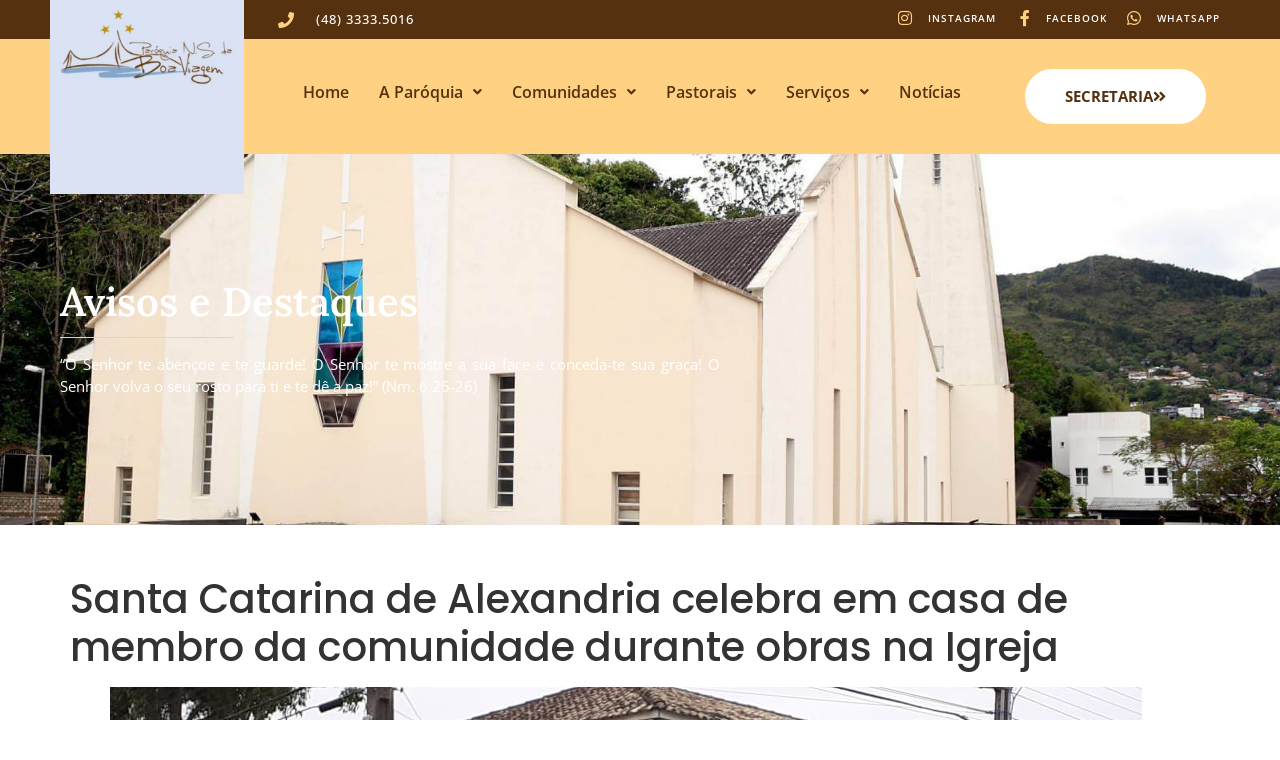

--- FILE ---
content_type: text/html; charset=UTF-8
request_url: https://boaviagem.org.br/santa-catarina-de-alexandria-celebra-em-casa-de-membro-da-comunidade-durante-obras-na-igreja/
body_size: 15707
content:
<!DOCTYPE html>
<html lang="pt-BR">
<head>
	<meta charset="UTF-8" />
	<meta name="viewport" content="width=device-width, initial-scale=1" />
	<link rel="profile" href="https://gmpg.org/xfn/11" />
	<link rel="pingback" href="https://boaviagem.org.br/xmlrpc.php" />
	<title>Santa Catarina de Alexandria celebra em casa de membro da comunidade durante obras na Igreja &#8211; Paróquia Nossa Senhora da Boa Viagem</title>
<meta name='robots' content='max-image-preview:large' />
<link rel="alternate" type="application/rss+xml" title="Feed para Paróquia Nossa Senhora da Boa Viagem &raquo;" href="https://boaviagem.org.br/feed/" />
<link rel="alternate" type="application/rss+xml" title="Feed de comentários para Paróquia Nossa Senhora da Boa Viagem &raquo;" href="https://boaviagem.org.br/comments/feed/" />
<link rel="alternate" type="application/rss+xml" title="Feed de comentários para Paróquia Nossa Senhora da Boa Viagem &raquo; Santa Catarina de Alexandria celebra em casa de membro da comunidade durante obras na Igreja" href="https://boaviagem.org.br/santa-catarina-de-alexandria-celebra-em-casa-de-membro-da-comunidade-durante-obras-na-igreja/feed/" />
<link rel="alternate" title="oEmbed (JSON)" type="application/json+oembed" href="https://boaviagem.org.br/wp-json/oembed/1.0/embed?url=https%3A%2F%2Fboaviagem.org.br%2Fsanta-catarina-de-alexandria-celebra-em-casa-de-membro-da-comunidade-durante-obras-na-igreja%2F" />
<link rel="alternate" title="oEmbed (XML)" type="text/xml+oembed" href="https://boaviagem.org.br/wp-json/oembed/1.0/embed?url=https%3A%2F%2Fboaviagem.org.br%2Fsanta-catarina-de-alexandria-celebra-em-casa-de-membro-da-comunidade-durante-obras-na-igreja%2F&#038;format=xml" />
<style id='wp-img-auto-sizes-contain-inline-css'>
img:is([sizes=auto i],[sizes^="auto," i]){contain-intrinsic-size:3000px 1500px}
/*# sourceURL=wp-img-auto-sizes-contain-inline-css */
</style>
<link rel='stylesheet' id='hfe-widgets-style-css' href='https://boaviagem.org.br/wp-content/plugins/header-footer-elementor/inc/widgets-css/frontend.css?ver=2.2.3' media='all' />
<style id='wp-emoji-styles-inline-css'>

	img.wp-smiley, img.emoji {
		display: inline !important;
		border: none !important;
		box-shadow: none !important;
		height: 1em !important;
		width: 1em !important;
		margin: 0 0.07em !important;
		vertical-align: -0.1em !important;
		background: none !important;
		padding: 0 !important;
	}
/*# sourceURL=wp-emoji-styles-inline-css */
</style>
<link rel='stylesheet' id='wp-block-library-css' href='https://boaviagem.org.br/wp-includes/css/dist/block-library/style.min.css?ver=d5efa3be9ce8006fd52a9fd5356fcec3' media='all' />
<style id='wp-block-image-inline-css'>
.wp-block-image>a,.wp-block-image>figure>a{display:inline-block}.wp-block-image img{box-sizing:border-box;height:auto;max-width:100%;vertical-align:bottom}@media not (prefers-reduced-motion){.wp-block-image img.hide{visibility:hidden}.wp-block-image img.show{animation:show-content-image .4s}}.wp-block-image[style*=border-radius] img,.wp-block-image[style*=border-radius]>a{border-radius:inherit}.wp-block-image.has-custom-border img{box-sizing:border-box}.wp-block-image.aligncenter{text-align:center}.wp-block-image.alignfull>a,.wp-block-image.alignwide>a{width:100%}.wp-block-image.alignfull img,.wp-block-image.alignwide img{height:auto;width:100%}.wp-block-image .aligncenter,.wp-block-image .alignleft,.wp-block-image .alignright,.wp-block-image.aligncenter,.wp-block-image.alignleft,.wp-block-image.alignright{display:table}.wp-block-image .aligncenter>figcaption,.wp-block-image .alignleft>figcaption,.wp-block-image .alignright>figcaption,.wp-block-image.aligncenter>figcaption,.wp-block-image.alignleft>figcaption,.wp-block-image.alignright>figcaption{caption-side:bottom;display:table-caption}.wp-block-image .alignleft{float:left;margin:.5em 1em .5em 0}.wp-block-image .alignright{float:right;margin:.5em 0 .5em 1em}.wp-block-image .aligncenter{margin-left:auto;margin-right:auto}.wp-block-image :where(figcaption){margin-bottom:1em;margin-top:.5em}.wp-block-image.is-style-circle-mask img{border-radius:9999px}@supports ((-webkit-mask-image:none) or (mask-image:none)) or (-webkit-mask-image:none){.wp-block-image.is-style-circle-mask img{border-radius:0;-webkit-mask-image:url('data:image/svg+xml;utf8,<svg viewBox="0 0 100 100" xmlns="http://www.w3.org/2000/svg"><circle cx="50" cy="50" r="50"/></svg>');mask-image:url('data:image/svg+xml;utf8,<svg viewBox="0 0 100 100" xmlns="http://www.w3.org/2000/svg"><circle cx="50" cy="50" r="50"/></svg>');mask-mode:alpha;-webkit-mask-position:center;mask-position:center;-webkit-mask-repeat:no-repeat;mask-repeat:no-repeat;-webkit-mask-size:contain;mask-size:contain}}:root :where(.wp-block-image.is-style-rounded img,.wp-block-image .is-style-rounded img){border-radius:9999px}.wp-block-image figure{margin:0}.wp-lightbox-container{display:flex;flex-direction:column;position:relative}.wp-lightbox-container img{cursor:zoom-in}.wp-lightbox-container img:hover+button{opacity:1}.wp-lightbox-container button{align-items:center;backdrop-filter:blur(16px) saturate(180%);background-color:#5a5a5a40;border:none;border-radius:4px;cursor:zoom-in;display:flex;height:20px;justify-content:center;opacity:0;padding:0;position:absolute;right:16px;text-align:center;top:16px;width:20px;z-index:100}@media not (prefers-reduced-motion){.wp-lightbox-container button{transition:opacity .2s ease}}.wp-lightbox-container button:focus-visible{outline:3px auto #5a5a5a40;outline:3px auto -webkit-focus-ring-color;outline-offset:3px}.wp-lightbox-container button:hover{cursor:pointer;opacity:1}.wp-lightbox-container button:focus{opacity:1}.wp-lightbox-container button:focus,.wp-lightbox-container button:hover,.wp-lightbox-container button:not(:hover):not(:active):not(.has-background){background-color:#5a5a5a40;border:none}.wp-lightbox-overlay{box-sizing:border-box;cursor:zoom-out;height:100vh;left:0;overflow:hidden;position:fixed;top:0;visibility:hidden;width:100%;z-index:100000}.wp-lightbox-overlay .close-button{align-items:center;cursor:pointer;display:flex;justify-content:center;min-height:40px;min-width:40px;padding:0;position:absolute;right:calc(env(safe-area-inset-right) + 16px);top:calc(env(safe-area-inset-top) + 16px);z-index:5000000}.wp-lightbox-overlay .close-button:focus,.wp-lightbox-overlay .close-button:hover,.wp-lightbox-overlay .close-button:not(:hover):not(:active):not(.has-background){background:none;border:none}.wp-lightbox-overlay .lightbox-image-container{height:var(--wp--lightbox-container-height);left:50%;overflow:hidden;position:absolute;top:50%;transform:translate(-50%,-50%);transform-origin:top left;width:var(--wp--lightbox-container-width);z-index:9999999999}.wp-lightbox-overlay .wp-block-image{align-items:center;box-sizing:border-box;display:flex;height:100%;justify-content:center;margin:0;position:relative;transform-origin:0 0;width:100%;z-index:3000000}.wp-lightbox-overlay .wp-block-image img{height:var(--wp--lightbox-image-height);min-height:var(--wp--lightbox-image-height);min-width:var(--wp--lightbox-image-width);width:var(--wp--lightbox-image-width)}.wp-lightbox-overlay .wp-block-image figcaption{display:none}.wp-lightbox-overlay button{background:none;border:none}.wp-lightbox-overlay .scrim{background-color:#fff;height:100%;opacity:.9;position:absolute;width:100%;z-index:2000000}.wp-lightbox-overlay.active{visibility:visible}@media not (prefers-reduced-motion){.wp-lightbox-overlay.active{animation:turn-on-visibility .25s both}.wp-lightbox-overlay.active img{animation:turn-on-visibility .35s both}.wp-lightbox-overlay.show-closing-animation:not(.active){animation:turn-off-visibility .35s both}.wp-lightbox-overlay.show-closing-animation:not(.active) img{animation:turn-off-visibility .25s both}.wp-lightbox-overlay.zoom.active{animation:none;opacity:1;visibility:visible}.wp-lightbox-overlay.zoom.active .lightbox-image-container{animation:lightbox-zoom-in .4s}.wp-lightbox-overlay.zoom.active .lightbox-image-container img{animation:none}.wp-lightbox-overlay.zoom.active .scrim{animation:turn-on-visibility .4s forwards}.wp-lightbox-overlay.zoom.show-closing-animation:not(.active){animation:none}.wp-lightbox-overlay.zoom.show-closing-animation:not(.active) .lightbox-image-container{animation:lightbox-zoom-out .4s}.wp-lightbox-overlay.zoom.show-closing-animation:not(.active) .lightbox-image-container img{animation:none}.wp-lightbox-overlay.zoom.show-closing-animation:not(.active) .scrim{animation:turn-off-visibility .4s forwards}}@keyframes show-content-image{0%{visibility:hidden}99%{visibility:hidden}to{visibility:visible}}@keyframes turn-on-visibility{0%{opacity:0}to{opacity:1}}@keyframes turn-off-visibility{0%{opacity:1;visibility:visible}99%{opacity:0;visibility:visible}to{opacity:0;visibility:hidden}}@keyframes lightbox-zoom-in{0%{transform:translate(calc((-100vw + var(--wp--lightbox-scrollbar-width))/2 + var(--wp--lightbox-initial-left-position)),calc(-50vh + var(--wp--lightbox-initial-top-position))) scale(var(--wp--lightbox-scale))}to{transform:translate(-50%,-50%) scale(1)}}@keyframes lightbox-zoom-out{0%{transform:translate(-50%,-50%) scale(1);visibility:visible}99%{visibility:visible}to{transform:translate(calc((-100vw + var(--wp--lightbox-scrollbar-width))/2 + var(--wp--lightbox-initial-left-position)),calc(-50vh + var(--wp--lightbox-initial-top-position))) scale(var(--wp--lightbox-scale));visibility:hidden}}
/*# sourceURL=https://boaviagem.org.br/wp-includes/blocks/image/style.min.css */
</style>
<style id='wp-block-paragraph-inline-css'>
.is-small-text{font-size:.875em}.is-regular-text{font-size:1em}.is-large-text{font-size:2.25em}.is-larger-text{font-size:3em}.has-drop-cap:not(:focus):first-letter{float:left;font-size:8.4em;font-style:normal;font-weight:100;line-height:.68;margin:.05em .1em 0 0;text-transform:uppercase}body.rtl .has-drop-cap:not(:focus):first-letter{float:none;margin-left:.1em}p.has-drop-cap.has-background{overflow:hidden}:root :where(p.has-background){padding:1.25em 2.375em}:where(p.has-text-color:not(.has-link-color)) a{color:inherit}p.has-text-align-left[style*="writing-mode:vertical-lr"],p.has-text-align-right[style*="writing-mode:vertical-rl"]{rotate:180deg}
/*# sourceURL=https://boaviagem.org.br/wp-includes/blocks/paragraph/style.min.css */
</style>
<style id='global-styles-inline-css'>
:root{--wp--preset--aspect-ratio--square: 1;--wp--preset--aspect-ratio--4-3: 4/3;--wp--preset--aspect-ratio--3-4: 3/4;--wp--preset--aspect-ratio--3-2: 3/2;--wp--preset--aspect-ratio--2-3: 2/3;--wp--preset--aspect-ratio--16-9: 16/9;--wp--preset--aspect-ratio--9-16: 9/16;--wp--preset--color--black: #000000;--wp--preset--color--cyan-bluish-gray: #abb8c3;--wp--preset--color--white: #ffffff;--wp--preset--color--pale-pink: #f78da7;--wp--preset--color--vivid-red: #cf2e2e;--wp--preset--color--luminous-vivid-orange: #ff6900;--wp--preset--color--luminous-vivid-amber: #fcb900;--wp--preset--color--light-green-cyan: #7bdcb5;--wp--preset--color--vivid-green-cyan: #00d084;--wp--preset--color--pale-cyan-blue: #8ed1fc;--wp--preset--color--vivid-cyan-blue: #0693e3;--wp--preset--color--vivid-purple: #9b51e0;--wp--preset--gradient--vivid-cyan-blue-to-vivid-purple: linear-gradient(135deg,rgb(6,147,227) 0%,rgb(155,81,224) 100%);--wp--preset--gradient--light-green-cyan-to-vivid-green-cyan: linear-gradient(135deg,rgb(122,220,180) 0%,rgb(0,208,130) 100%);--wp--preset--gradient--luminous-vivid-amber-to-luminous-vivid-orange: linear-gradient(135deg,rgb(252,185,0) 0%,rgb(255,105,0) 100%);--wp--preset--gradient--luminous-vivid-orange-to-vivid-red: linear-gradient(135deg,rgb(255,105,0) 0%,rgb(207,46,46) 100%);--wp--preset--gradient--very-light-gray-to-cyan-bluish-gray: linear-gradient(135deg,rgb(238,238,238) 0%,rgb(169,184,195) 100%);--wp--preset--gradient--cool-to-warm-spectrum: linear-gradient(135deg,rgb(74,234,220) 0%,rgb(151,120,209) 20%,rgb(207,42,186) 40%,rgb(238,44,130) 60%,rgb(251,105,98) 80%,rgb(254,248,76) 100%);--wp--preset--gradient--blush-light-purple: linear-gradient(135deg,rgb(255,206,236) 0%,rgb(152,150,240) 100%);--wp--preset--gradient--blush-bordeaux: linear-gradient(135deg,rgb(254,205,165) 0%,rgb(254,45,45) 50%,rgb(107,0,62) 100%);--wp--preset--gradient--luminous-dusk: linear-gradient(135deg,rgb(255,203,112) 0%,rgb(199,81,192) 50%,rgb(65,88,208) 100%);--wp--preset--gradient--pale-ocean: linear-gradient(135deg,rgb(255,245,203) 0%,rgb(182,227,212) 50%,rgb(51,167,181) 100%);--wp--preset--gradient--electric-grass: linear-gradient(135deg,rgb(202,248,128) 0%,rgb(113,206,126) 100%);--wp--preset--gradient--midnight: linear-gradient(135deg,rgb(2,3,129) 0%,rgb(40,116,252) 100%);--wp--preset--font-size--small: 13px;--wp--preset--font-size--medium: 20px;--wp--preset--font-size--large: 36px;--wp--preset--font-size--x-large: 42px;--wp--preset--spacing--20: 0.44rem;--wp--preset--spacing--30: 0.67rem;--wp--preset--spacing--40: 1rem;--wp--preset--spacing--50: 1.5rem;--wp--preset--spacing--60: 2.25rem;--wp--preset--spacing--70: 3.38rem;--wp--preset--spacing--80: 5.06rem;--wp--preset--shadow--natural: 6px 6px 9px rgba(0, 0, 0, 0.2);--wp--preset--shadow--deep: 12px 12px 50px rgba(0, 0, 0, 0.4);--wp--preset--shadow--sharp: 6px 6px 0px rgba(0, 0, 0, 0.2);--wp--preset--shadow--outlined: 6px 6px 0px -3px rgb(255, 255, 255), 6px 6px rgb(0, 0, 0);--wp--preset--shadow--crisp: 6px 6px 0px rgb(0, 0, 0);}:root { --wp--style--global--content-size: 800px;--wp--style--global--wide-size: 1200px; }:where(body) { margin: 0; }.wp-site-blocks > .alignleft { float: left; margin-right: 2em; }.wp-site-blocks > .alignright { float: right; margin-left: 2em; }.wp-site-blocks > .aligncenter { justify-content: center; margin-left: auto; margin-right: auto; }:where(.wp-site-blocks) > * { margin-block-start: 24px; margin-block-end: 0; }:where(.wp-site-blocks) > :first-child { margin-block-start: 0; }:where(.wp-site-blocks) > :last-child { margin-block-end: 0; }:root { --wp--style--block-gap: 24px; }:root :where(.is-layout-flow) > :first-child{margin-block-start: 0;}:root :where(.is-layout-flow) > :last-child{margin-block-end: 0;}:root :where(.is-layout-flow) > *{margin-block-start: 24px;margin-block-end: 0;}:root :where(.is-layout-constrained) > :first-child{margin-block-start: 0;}:root :where(.is-layout-constrained) > :last-child{margin-block-end: 0;}:root :where(.is-layout-constrained) > *{margin-block-start: 24px;margin-block-end: 0;}:root :where(.is-layout-flex){gap: 24px;}:root :where(.is-layout-grid){gap: 24px;}.is-layout-flow > .alignleft{float: left;margin-inline-start: 0;margin-inline-end: 2em;}.is-layout-flow > .alignright{float: right;margin-inline-start: 2em;margin-inline-end: 0;}.is-layout-flow > .aligncenter{margin-left: auto !important;margin-right: auto !important;}.is-layout-constrained > .alignleft{float: left;margin-inline-start: 0;margin-inline-end: 2em;}.is-layout-constrained > .alignright{float: right;margin-inline-start: 2em;margin-inline-end: 0;}.is-layout-constrained > .aligncenter{margin-left: auto !important;margin-right: auto !important;}.is-layout-constrained > :where(:not(.alignleft):not(.alignright):not(.alignfull)){max-width: var(--wp--style--global--content-size);margin-left: auto !important;margin-right: auto !important;}.is-layout-constrained > .alignwide{max-width: var(--wp--style--global--wide-size);}body .is-layout-flex{display: flex;}.is-layout-flex{flex-wrap: wrap;align-items: center;}.is-layout-flex > :is(*, div){margin: 0;}body .is-layout-grid{display: grid;}.is-layout-grid > :is(*, div){margin: 0;}body{padding-top: 0px;padding-right: 0px;padding-bottom: 0px;padding-left: 0px;}a:where(:not(.wp-element-button)){text-decoration: underline;}:root :where(.wp-element-button, .wp-block-button__link){background-color: #32373c;border-width: 0;color: #fff;font-family: inherit;font-size: inherit;font-style: inherit;font-weight: inherit;letter-spacing: inherit;line-height: inherit;padding-top: calc(0.667em + 2px);padding-right: calc(1.333em + 2px);padding-bottom: calc(0.667em + 2px);padding-left: calc(1.333em + 2px);text-decoration: none;text-transform: inherit;}.has-black-color{color: var(--wp--preset--color--black) !important;}.has-cyan-bluish-gray-color{color: var(--wp--preset--color--cyan-bluish-gray) !important;}.has-white-color{color: var(--wp--preset--color--white) !important;}.has-pale-pink-color{color: var(--wp--preset--color--pale-pink) !important;}.has-vivid-red-color{color: var(--wp--preset--color--vivid-red) !important;}.has-luminous-vivid-orange-color{color: var(--wp--preset--color--luminous-vivid-orange) !important;}.has-luminous-vivid-amber-color{color: var(--wp--preset--color--luminous-vivid-amber) !important;}.has-light-green-cyan-color{color: var(--wp--preset--color--light-green-cyan) !important;}.has-vivid-green-cyan-color{color: var(--wp--preset--color--vivid-green-cyan) !important;}.has-pale-cyan-blue-color{color: var(--wp--preset--color--pale-cyan-blue) !important;}.has-vivid-cyan-blue-color{color: var(--wp--preset--color--vivid-cyan-blue) !important;}.has-vivid-purple-color{color: var(--wp--preset--color--vivid-purple) !important;}.has-black-background-color{background-color: var(--wp--preset--color--black) !important;}.has-cyan-bluish-gray-background-color{background-color: var(--wp--preset--color--cyan-bluish-gray) !important;}.has-white-background-color{background-color: var(--wp--preset--color--white) !important;}.has-pale-pink-background-color{background-color: var(--wp--preset--color--pale-pink) !important;}.has-vivid-red-background-color{background-color: var(--wp--preset--color--vivid-red) !important;}.has-luminous-vivid-orange-background-color{background-color: var(--wp--preset--color--luminous-vivid-orange) !important;}.has-luminous-vivid-amber-background-color{background-color: var(--wp--preset--color--luminous-vivid-amber) !important;}.has-light-green-cyan-background-color{background-color: var(--wp--preset--color--light-green-cyan) !important;}.has-vivid-green-cyan-background-color{background-color: var(--wp--preset--color--vivid-green-cyan) !important;}.has-pale-cyan-blue-background-color{background-color: var(--wp--preset--color--pale-cyan-blue) !important;}.has-vivid-cyan-blue-background-color{background-color: var(--wp--preset--color--vivid-cyan-blue) !important;}.has-vivid-purple-background-color{background-color: var(--wp--preset--color--vivid-purple) !important;}.has-black-border-color{border-color: var(--wp--preset--color--black) !important;}.has-cyan-bluish-gray-border-color{border-color: var(--wp--preset--color--cyan-bluish-gray) !important;}.has-white-border-color{border-color: var(--wp--preset--color--white) !important;}.has-pale-pink-border-color{border-color: var(--wp--preset--color--pale-pink) !important;}.has-vivid-red-border-color{border-color: var(--wp--preset--color--vivid-red) !important;}.has-luminous-vivid-orange-border-color{border-color: var(--wp--preset--color--luminous-vivid-orange) !important;}.has-luminous-vivid-amber-border-color{border-color: var(--wp--preset--color--luminous-vivid-amber) !important;}.has-light-green-cyan-border-color{border-color: var(--wp--preset--color--light-green-cyan) !important;}.has-vivid-green-cyan-border-color{border-color: var(--wp--preset--color--vivid-green-cyan) !important;}.has-pale-cyan-blue-border-color{border-color: var(--wp--preset--color--pale-cyan-blue) !important;}.has-vivid-cyan-blue-border-color{border-color: var(--wp--preset--color--vivid-cyan-blue) !important;}.has-vivid-purple-border-color{border-color: var(--wp--preset--color--vivid-purple) !important;}.has-vivid-cyan-blue-to-vivid-purple-gradient-background{background: var(--wp--preset--gradient--vivid-cyan-blue-to-vivid-purple) !important;}.has-light-green-cyan-to-vivid-green-cyan-gradient-background{background: var(--wp--preset--gradient--light-green-cyan-to-vivid-green-cyan) !important;}.has-luminous-vivid-amber-to-luminous-vivid-orange-gradient-background{background: var(--wp--preset--gradient--luminous-vivid-amber-to-luminous-vivid-orange) !important;}.has-luminous-vivid-orange-to-vivid-red-gradient-background{background: var(--wp--preset--gradient--luminous-vivid-orange-to-vivid-red) !important;}.has-very-light-gray-to-cyan-bluish-gray-gradient-background{background: var(--wp--preset--gradient--very-light-gray-to-cyan-bluish-gray) !important;}.has-cool-to-warm-spectrum-gradient-background{background: var(--wp--preset--gradient--cool-to-warm-spectrum) !important;}.has-blush-light-purple-gradient-background{background: var(--wp--preset--gradient--blush-light-purple) !important;}.has-blush-bordeaux-gradient-background{background: var(--wp--preset--gradient--blush-bordeaux) !important;}.has-luminous-dusk-gradient-background{background: var(--wp--preset--gradient--luminous-dusk) !important;}.has-pale-ocean-gradient-background{background: var(--wp--preset--gradient--pale-ocean) !important;}.has-electric-grass-gradient-background{background: var(--wp--preset--gradient--electric-grass) !important;}.has-midnight-gradient-background{background: var(--wp--preset--gradient--midnight) !important;}.has-small-font-size{font-size: var(--wp--preset--font-size--small) !important;}.has-medium-font-size{font-size: var(--wp--preset--font-size--medium) !important;}.has-large-font-size{font-size: var(--wp--preset--font-size--large) !important;}.has-x-large-font-size{font-size: var(--wp--preset--font-size--x-large) !important;}
/*# sourceURL=global-styles-inline-css */
</style>

<link rel='stylesheet' id='dnd-upload-cf7-css' href='https://boaviagem.org.br/wp-content/plugins/drag-and-drop-multiple-file-upload-contact-form-7/assets/css/dnd-upload-cf7.css?ver=1.3.8.8' media='all' />
<link rel='stylesheet' id='contact-form-7-css' href='https://boaviagem.org.br/wp-content/plugins/contact-form-7/includes/css/styles.css?ver=6.0.5' media='all' />
<link rel='stylesheet' id='hfe-style-css' href='https://boaviagem.org.br/wp-content/plugins/header-footer-elementor/assets/css/header-footer-elementor.css?ver=2.2.3' media='all' />
<link rel='stylesheet' id='elementor-icons-css' href='https://boaviagem.org.br/wp-content/plugins/elementor/assets/lib/eicons/css/elementor-icons.min.css?ver=5.36.0' media='all' />
<link rel='stylesheet' id='elementor-frontend-css' href='https://boaviagem.org.br/wp-content/plugins/elementor/assets/css/frontend.min.css?ver=3.28.3' media='all' />
<link rel='stylesheet' id='elementor-post-5-css' href='https://boaviagem.org.br/wp-content/uploads/elementor/css/post-5.css?ver=1727376350' media='all' />
<link rel='stylesheet' id='elementor-post-3138-css' href='https://boaviagem.org.br/wp-content/uploads/elementor/css/post-3138.css?ver=1727379862' media='all' />
<link rel='stylesheet' id='elementor-post-366-css' href='https://boaviagem.org.br/wp-content/uploads/elementor/css/post-366.css?ver=1727376351' media='all' />
<link rel='stylesheet' id='hello-elementor-css' href='https://boaviagem.org.br/wp-content/themes/hello-elementor/style.min.css?ver=3.3.0' media='all' />
<link rel='stylesheet' id='hello-elementor-theme-style-css' href='https://boaviagem.org.br/wp-content/themes/hello-elementor/theme.min.css?ver=3.3.0' media='all' />
<link rel='stylesheet' id='hello-elementor-header-footer-css' href='https://boaviagem.org.br/wp-content/themes/hello-elementor/header-footer.min.css?ver=3.3.0' media='all' />
<link rel='stylesheet' id='slb_core-css' href='https://boaviagem.org.br/wp-content/plugins/simple-lightbox/client/css/app.css?ver=2.9.3' media='all' />
<link rel='stylesheet' id='hfe-elementor-icons-css' href='https://boaviagem.org.br/wp-content/plugins/elementor/assets/lib/eicons/css/elementor-icons.min.css?ver=5.34.0' media='all' />
<link rel='stylesheet' id='hfe-icons-list-css' href='https://boaviagem.org.br/wp-content/plugins/elementor/assets/css/widget-icon-list.min.css?ver=3.24.3' media='all' />
<link rel='stylesheet' id='hfe-social-icons-css' href='https://boaviagem.org.br/wp-content/plugins/elementor/assets/css/widget-social-icons.min.css?ver=3.24.0' media='all' />
<link rel='stylesheet' id='hfe-social-share-icons-brands-css' href='https://boaviagem.org.br/wp-content/plugins/elementor/assets/lib/font-awesome/css/brands.css?ver=5.15.3' media='all' />
<link rel='stylesheet' id='hfe-social-share-icons-fontawesome-css' href='https://boaviagem.org.br/wp-content/plugins/elementor/assets/lib/font-awesome/css/fontawesome.css?ver=5.15.3' media='all' />
<link rel='stylesheet' id='hfe-nav-menu-icons-css' href='https://boaviagem.org.br/wp-content/plugins/elementor/assets/lib/font-awesome/css/solid.css?ver=5.15.3' media='all' />
<link rel='stylesheet' id='eael-general-css' href='https://boaviagem.org.br/wp-content/plugins/essential-addons-for-elementor-lite/assets/front-end/css/view/general.min.css?ver=6.1.9' media='all' />
<link rel='stylesheet' id='elementor-gf-local-opensans-css' href='https://boaviagem.org.br/wp-content/uploads/elementor/google-fonts/css/opensans.css?ver=1744037864' media='all' />
<link rel='stylesheet' id='elementor-gf-local-poppins-css' href='https://boaviagem.org.br/wp-content/uploads/elementor/google-fonts/css/poppins.css?ver=1744037865' media='all' />
<link rel='stylesheet' id='elementor-gf-local-lora-css' href='https://boaviagem.org.br/wp-content/uploads/elementor/google-fonts/css/lora.css?ver=1744038036' media='all' />
<link rel='stylesheet' id='elementor-icons-shared-0-css' href='https://boaviagem.org.br/wp-content/plugins/elementor/assets/lib/font-awesome/css/fontawesome.min.css?ver=5.15.3' media='all' />
<link rel='stylesheet' id='elementor-icons-fa-solid-css' href='https://boaviagem.org.br/wp-content/plugins/elementor/assets/lib/font-awesome/css/solid.min.css?ver=5.15.3' media='all' />
<link rel='stylesheet' id='elementor-icons-fa-brands-css' href='https://boaviagem.org.br/wp-content/plugins/elementor/assets/lib/font-awesome/css/brands.min.css?ver=5.15.3' media='all' />
<link rel='stylesheet' id='elementor-icons-fa-regular-css' href='https://boaviagem.org.br/wp-content/plugins/elementor/assets/lib/font-awesome/css/regular.min.css?ver=5.15.3' media='all' />
<script src="https://boaviagem.org.br/wp-includes/js/jquery/jquery.min.js?ver=3.7.1" id="jquery-core-js"></script>
<script src="https://boaviagem.org.br/wp-includes/js/jquery/jquery-migrate.min.js?ver=3.4.1" id="jquery-migrate-js"></script>
<script id="jquery-js-after">
!function($){"use strict";$(document).ready(function(){$(this).scrollTop()>100&&$(".hfe-scroll-to-top-wrap").removeClass("hfe-scroll-to-top-hide"),$(window).scroll(function(){$(this).scrollTop()<100?$(".hfe-scroll-to-top-wrap").fadeOut(300):$(".hfe-scroll-to-top-wrap").fadeIn(300)}),$(".hfe-scroll-to-top-wrap").on("click",function(){$("html, body").animate({scrollTop:0},300);return!1})})}(jQuery);
//# sourceURL=jquery-js-after
</script>
<link rel="https://api.w.org/" href="https://boaviagem.org.br/wp-json/" /><link rel="alternate" title="JSON" type="application/json" href="https://boaviagem.org.br/wp-json/wp/v2/posts/4235" /><link rel="EditURI" type="application/rsd+xml" title="RSD" href="https://boaviagem.org.br/xmlrpc.php?rsd" />

<link rel="canonical" href="https://boaviagem.org.br/santa-catarina-de-alexandria-celebra-em-casa-de-membro-da-comunidade-durante-obras-na-igreja/" />
<link rel='shortlink' href='https://boaviagem.org.br/?p=4235' />
<meta name="generator" content="Elementor 3.28.3; features: additional_custom_breakpoints, e_local_google_fonts; settings: css_print_method-external, google_font-enabled, font_display-auto">
			<style>
				.e-con.e-parent:nth-of-type(n+4):not(.e-lazyloaded):not(.e-no-lazyload),
				.e-con.e-parent:nth-of-type(n+4):not(.e-lazyloaded):not(.e-no-lazyload) * {
					background-image: none !important;
				}
				@media screen and (max-height: 1024px) {
					.e-con.e-parent:nth-of-type(n+3):not(.e-lazyloaded):not(.e-no-lazyload),
					.e-con.e-parent:nth-of-type(n+3):not(.e-lazyloaded):not(.e-no-lazyload) * {
						background-image: none !important;
					}
				}
				@media screen and (max-height: 640px) {
					.e-con.e-parent:nth-of-type(n+2):not(.e-lazyloaded):not(.e-no-lazyload),
					.e-con.e-parent:nth-of-type(n+2):not(.e-lazyloaded):not(.e-no-lazyload) * {
						background-image: none !important;
					}
				}
			</style>
			<link rel="icon" href="https://boaviagem.org.br/wp-content/uploads/2023/04/favicon-paroquia-boa-viagem-150x150.jpg" sizes="32x32" />
<link rel="icon" href="https://boaviagem.org.br/wp-content/uploads/2023/04/favicon-paroquia-boa-viagem.jpg" sizes="192x192" />
<link rel="apple-touch-icon" href="https://boaviagem.org.br/wp-content/uploads/2023/04/favicon-paroquia-boa-viagem.jpg" />
<meta name="msapplication-TileImage" content="https://boaviagem.org.br/wp-content/uploads/2023/04/favicon-paroquia-boa-viagem.jpg" />
		<style id="wp-custom-css">
			table td, table th {
  padding: 0px;  
  border: 0px solid hsla(0,0%,50.2%,.5019607843137255);
}

input[type="date"], input[type="email"], input[type="number"], input[type="password"], input[type="search"], input[type="tel"], input[type="text"], input[type="url"], select, textarea {
	border: 1px solid #dadada;
}

table tbody > tr:nth-child(2n+1) > td, table tbody > tr:nth-child(2n+1) > th {
  background-color: #f7faff;
}

.wpcf7 input[type="date"]:before {
    content: attr(placeholder);
}
		</style>
		<link rel='stylesheet' id='widget-icon-list-css' href='https://boaviagem.org.br/wp-content/plugins/elementor/assets/css/widget-icon-list.min.css?ver=3.28.3' media='all' />
<link rel='stylesheet' id='widget-image-css' href='https://boaviagem.org.br/wp-content/plugins/elementor/assets/css/widget-image.min.css?ver=3.28.3' media='all' />
<link rel='stylesheet' id='widget-heading-css' href='https://boaviagem.org.br/wp-content/plugins/elementor/assets/css/widget-heading.min.css?ver=3.28.3' media='all' />
<link rel='stylesheet' id='widget-divider-css' href='https://boaviagem.org.br/wp-content/plugins/elementor/assets/css/widget-divider.min.css?ver=3.28.3' media='all' />
<link rel='stylesheet' id='widget-text-editor-css' href='https://boaviagem.org.br/wp-content/plugins/elementor/assets/css/widget-text-editor.min.css?ver=3.28.3' media='all' />
</head>

<body class="wp-singular post-template-default single single-post postid-4235 single-format-standard wp-custom-logo wp-embed-responsive wp-theme-hello-elementor ehf-header ehf-footer ehf-template-hello-elementor ehf-stylesheet-hello-elementor theme-default elementor-default elementor-kit-5">
<div id="page" class="hfeed site">

		<header id="masthead" itemscope="itemscope" itemtype="https://schema.org/WPHeader">
			<p class="main-title bhf-hidden" itemprop="headline"><a href="https://boaviagem.org.br" title="Paróquia Nossa Senhora da Boa Viagem" rel="home">Paróquia Nossa Senhora da Boa Viagem</a></p>
					<div data-elementor-type="wp-post" data-elementor-id="3138" class="elementor elementor-3138">
				<div class="elementor-element elementor-element-c01cf92 elementor-hidden-mobile e-flex e-con-boxed e-con e-parent" data-id="c01cf92" data-element_type="container" data-settings="{&quot;background_background&quot;:&quot;classic&quot;}">
					<div class="e-con-inner">
		<div class="elementor-element elementor-element-0f44dea e-con-full e-flex e-con e-child" data-id="0f44dea" data-element_type="container">
				<div class="elementor-element elementor-element-a9491cc elementor-icon-list--layout-inline elementor-align-center elementor-list-item-link-full_width elementor-widget elementor-widget-icon-list" data-id="a9491cc" data-element_type="widget" data-widget_type="icon-list.default">
				<div class="elementor-widget-container">
							<ul class="elementor-icon-list-items elementor-inline-items">
							<li class="elementor-icon-list-item elementor-inline-item">
											<span class="elementor-icon-list-icon">
							<i aria-hidden="true" class="fas fa-phone"></i>						</span>
										<span class="elementor-icon-list-text">(48) 3333.5016</span>
									</li>
						</ul>
						</div>
				</div>
				</div>
		<div class="elementor-element elementor-element-b350bb9 e-con-full e-flex e-con e-child" data-id="b350bb9" data-element_type="container">
				<div class="elementor-element elementor-element-10c354e elementor-icon-list--layout-inline elementor-align-right elementor-list-item-link-full_width elementor-widget elementor-widget-icon-list" data-id="10c354e" data-element_type="widget" data-widget_type="icon-list.default">
				<div class="elementor-widget-container">
							<ul class="elementor-icon-list-items elementor-inline-items">
							<li class="elementor-icon-list-item elementor-inline-item">
											<a href="https://www.instagram.com/paroquia.boaviagem/" target="_blank">

												<span class="elementor-icon-list-icon">
							<i aria-hidden="true" class="fab fa-instagram"></i>						</span>
										<span class="elementor-icon-list-text">INSTAGRAM</span>
											</a>
									</li>
								<li class="elementor-icon-list-item elementor-inline-item">
											<a href="https://www.facebook.com/paroquiaboaviagemfloripa/" target="_blank">

												<span class="elementor-icon-list-icon">
							<i aria-hidden="true" class="fab fa-facebook-f"></i>						</span>
										<span class="elementor-icon-list-text">FACEBOOK</span>
											</a>
									</li>
								<li class="elementor-icon-list-item elementor-inline-item">
											<a href="https://api.whatsapp.com/send?phone=5548991658203&#038;text=Estou%20entrando%20em%20contato%20atrav%C3%A9s%20do%20site" target="_blank">

												<span class="elementor-icon-list-icon">
							<i aria-hidden="true" class="fab fa-whatsapp"></i>						</span>
										<span class="elementor-icon-list-text">WHATSAPP</span>
											</a>
									</li>
						</ul>
						</div>
				</div>
				</div>
					</div>
				</div>
		<div class="elementor-element elementor-element-142d0c4 e-flex e-con-boxed e-con e-parent" data-id="142d0c4" data-element_type="container" data-settings="{&quot;background_background&quot;:&quot;classic&quot;}">
					<div class="e-con-inner">
		<div class="elementor-element elementor-element-9fd9756 e-con-full e-flex e-con e-child" data-id="9fd9756" data-element_type="container" data-settings="{&quot;background_background&quot;:&quot;classic&quot;}">
				<div class="elementor-element elementor-element-bd9eea6 elementor-widget elementor-widget-image" data-id="bd9eea6" data-element_type="widget" data-widget_type="image.default">
				<div class="elementor-widget-container">
															<img fetchpriority="high" width="800" height="351" src="https://boaviagem.org.br/wp-content/uploads/2022/11/paroquia-n-s-da-boa-viagem-logo.jpg" class="attachment-large size-large wp-image-16" alt="" srcset="https://boaviagem.org.br/wp-content/uploads/2022/11/paroquia-n-s-da-boa-viagem-logo.jpg 928w, https://boaviagem.org.br/wp-content/uploads/2022/11/paroquia-n-s-da-boa-viagem-logo-300x132.jpg 300w, https://boaviagem.org.br/wp-content/uploads/2022/11/paroquia-n-s-da-boa-viagem-logo-768x337.jpg 768w" sizes="(max-width: 800px) 100vw, 800px" />															</div>
				</div>
				</div>
		<div class="elementor-element elementor-element-603e428 e-con-full e-flex e-con e-child" data-id="603e428" data-element_type="container">
				<div class="elementor-element elementor-element-e0635c7 hfe-nav-menu__align-center hfe-submenu-icon-arrow hfe-submenu-animation-none hfe-link-redirect-child hfe-nav-menu__breakpoint-tablet elementor-widget elementor-widget-navigation-menu" data-id="e0635c7" data-element_type="widget" data-settings="{&quot;width_dropdown_item&quot;:{&quot;unit&quot;:&quot;px&quot;,&quot;size&quot;:250,&quot;sizes&quot;:[]},&quot;padding_vertical_dropdown_item&quot;:{&quot;unit&quot;:&quot;px&quot;,&quot;size&quot;:12,&quot;sizes&quot;:[]},&quot;padding_horizontal_menu_item&quot;:{&quot;unit&quot;:&quot;px&quot;,&quot;size&quot;:15,&quot;sizes&quot;:[]},&quot;padding_horizontal_menu_item_tablet&quot;:{&quot;unit&quot;:&quot;px&quot;,&quot;size&quot;:&quot;&quot;,&quot;sizes&quot;:[]},&quot;padding_horizontal_menu_item_mobile&quot;:{&quot;unit&quot;:&quot;px&quot;,&quot;size&quot;:&quot;&quot;,&quot;sizes&quot;:[]},&quot;padding_vertical_menu_item&quot;:{&quot;unit&quot;:&quot;px&quot;,&quot;size&quot;:15,&quot;sizes&quot;:[]},&quot;padding_vertical_menu_item_tablet&quot;:{&quot;unit&quot;:&quot;px&quot;,&quot;size&quot;:&quot;&quot;,&quot;sizes&quot;:[]},&quot;padding_vertical_menu_item_mobile&quot;:{&quot;unit&quot;:&quot;px&quot;,&quot;size&quot;:&quot;&quot;,&quot;sizes&quot;:[]},&quot;menu_space_between&quot;:{&quot;unit&quot;:&quot;px&quot;,&quot;size&quot;:&quot;&quot;,&quot;sizes&quot;:[]},&quot;menu_space_between_tablet&quot;:{&quot;unit&quot;:&quot;px&quot;,&quot;size&quot;:&quot;&quot;,&quot;sizes&quot;:[]},&quot;menu_space_between_mobile&quot;:{&quot;unit&quot;:&quot;px&quot;,&quot;size&quot;:&quot;&quot;,&quot;sizes&quot;:[]},&quot;menu_row_space&quot;:{&quot;unit&quot;:&quot;px&quot;,&quot;size&quot;:&quot;&quot;,&quot;sizes&quot;:[]},&quot;menu_row_space_tablet&quot;:{&quot;unit&quot;:&quot;px&quot;,&quot;size&quot;:&quot;&quot;,&quot;sizes&quot;:[]},&quot;menu_row_space_mobile&quot;:{&quot;unit&quot;:&quot;px&quot;,&quot;size&quot;:&quot;&quot;,&quot;sizes&quot;:[]},&quot;dropdown_border_radius&quot;:{&quot;unit&quot;:&quot;px&quot;,&quot;top&quot;:&quot;&quot;,&quot;right&quot;:&quot;&quot;,&quot;bottom&quot;:&quot;&quot;,&quot;left&quot;:&quot;&quot;,&quot;isLinked&quot;:true},&quot;dropdown_border_radius_tablet&quot;:{&quot;unit&quot;:&quot;px&quot;,&quot;top&quot;:&quot;&quot;,&quot;right&quot;:&quot;&quot;,&quot;bottom&quot;:&quot;&quot;,&quot;left&quot;:&quot;&quot;,&quot;isLinked&quot;:true},&quot;dropdown_border_radius_mobile&quot;:{&quot;unit&quot;:&quot;px&quot;,&quot;top&quot;:&quot;&quot;,&quot;right&quot;:&quot;&quot;,&quot;bottom&quot;:&quot;&quot;,&quot;left&quot;:&quot;&quot;,&quot;isLinked&quot;:true},&quot;width_dropdown_item_tablet&quot;:{&quot;unit&quot;:&quot;px&quot;,&quot;size&quot;:&quot;&quot;,&quot;sizes&quot;:[]},&quot;width_dropdown_item_mobile&quot;:{&quot;unit&quot;:&quot;px&quot;,&quot;size&quot;:&quot;&quot;,&quot;sizes&quot;:[]},&quot;padding_horizontal_dropdown_item&quot;:{&quot;unit&quot;:&quot;px&quot;,&quot;size&quot;:&quot;&quot;,&quot;sizes&quot;:[]},&quot;padding_horizontal_dropdown_item_tablet&quot;:{&quot;unit&quot;:&quot;px&quot;,&quot;size&quot;:&quot;&quot;,&quot;sizes&quot;:[]},&quot;padding_horizontal_dropdown_item_mobile&quot;:{&quot;unit&quot;:&quot;px&quot;,&quot;size&quot;:&quot;&quot;,&quot;sizes&quot;:[]},&quot;padding_vertical_dropdown_item_tablet&quot;:{&quot;unit&quot;:&quot;px&quot;,&quot;size&quot;:&quot;&quot;,&quot;sizes&quot;:[]},&quot;padding_vertical_dropdown_item_mobile&quot;:{&quot;unit&quot;:&quot;px&quot;,&quot;size&quot;:&quot;&quot;,&quot;sizes&quot;:[]},&quot;distance_from_menu&quot;:{&quot;unit&quot;:&quot;px&quot;,&quot;size&quot;:&quot;&quot;,&quot;sizes&quot;:[]},&quot;distance_from_menu_tablet&quot;:{&quot;unit&quot;:&quot;px&quot;,&quot;size&quot;:&quot;&quot;,&quot;sizes&quot;:[]},&quot;distance_from_menu_mobile&quot;:{&quot;unit&quot;:&quot;px&quot;,&quot;size&quot;:&quot;&quot;,&quot;sizes&quot;:[]},&quot;toggle_size&quot;:{&quot;unit&quot;:&quot;px&quot;,&quot;size&quot;:&quot;&quot;,&quot;sizes&quot;:[]},&quot;toggle_size_tablet&quot;:{&quot;unit&quot;:&quot;px&quot;,&quot;size&quot;:&quot;&quot;,&quot;sizes&quot;:[]},&quot;toggle_size_mobile&quot;:{&quot;unit&quot;:&quot;px&quot;,&quot;size&quot;:&quot;&quot;,&quot;sizes&quot;:[]},&quot;toggle_border_width&quot;:{&quot;unit&quot;:&quot;px&quot;,&quot;size&quot;:&quot;&quot;,&quot;sizes&quot;:[]},&quot;toggle_border_width_tablet&quot;:{&quot;unit&quot;:&quot;px&quot;,&quot;size&quot;:&quot;&quot;,&quot;sizes&quot;:[]},&quot;toggle_border_width_mobile&quot;:{&quot;unit&quot;:&quot;px&quot;,&quot;size&quot;:&quot;&quot;,&quot;sizes&quot;:[]},&quot;toggle_border_radius&quot;:{&quot;unit&quot;:&quot;px&quot;,&quot;size&quot;:&quot;&quot;,&quot;sizes&quot;:[]},&quot;toggle_border_radius_tablet&quot;:{&quot;unit&quot;:&quot;px&quot;,&quot;size&quot;:&quot;&quot;,&quot;sizes&quot;:[]},&quot;toggle_border_radius_mobile&quot;:{&quot;unit&quot;:&quot;px&quot;,&quot;size&quot;:&quot;&quot;,&quot;sizes&quot;:[]}}" data-widget_type="navigation-menu.default">
				<div class="elementor-widget-container">
								<div class="hfe-nav-menu hfe-layout-horizontal hfe-nav-menu-layout horizontal hfe-pointer__none" data-layout="horizontal">
				<div role="button" class="hfe-nav-menu__toggle elementor-clickable">
					<span class="screen-reader-text">Menu</span>
					<div class="hfe-nav-menu-icon">
						<i aria-hidden="true"  class="fas fa-align-justify"></i>					</div>
				</div>
				<nav class="hfe-nav-menu__layout-horizontal hfe-nav-menu__submenu-arrow" data-toggle-icon="&lt;i aria-hidden=&quot;true&quot; tabindex=&quot;0&quot; class=&quot;fas fa-align-justify&quot;&gt;&lt;/i&gt;" data-close-icon="&lt;i aria-hidden=&quot;true&quot; tabindex=&quot;0&quot; class=&quot;far fa-window-close&quot;&gt;&lt;/i&gt;" data-full-width="yes">
					<ul id="menu-1-e0635c7" class="hfe-nav-menu"><li id="menu-item-1130" class="menu-item menu-item-type-post_type menu-item-object-page menu-item-home parent hfe-creative-menu"><a href="https://boaviagem.org.br/" class = "hfe-menu-item">Home</a></li>
<li id="menu-item-2022" class="menu-item menu-item-type-custom menu-item-object-custom menu-item-has-children parent hfe-has-submenu hfe-creative-menu"><div class="hfe-has-submenu-container"><a href="/a-paroquia/historico/" class = "hfe-menu-item">A Paróquia<span class='hfe-menu-toggle sub-arrow hfe-menu-child-0'><i class='fa'></i></span></a></div>
<ul class="sub-menu">
	<li id="menu-item-1492" class="menu-item menu-item-type-post_type menu-item-object-page hfe-creative-menu"><a href="https://boaviagem.org.br/a-paroquia/historico/" class = "hfe-sub-menu-item">Histórico</a></li>
	<li id="menu-item-1493" class="menu-item menu-item-type-post_type menu-item-object-page hfe-creative-menu"><a href="https://boaviagem.org.br/a-paroquia/padroeira/" class = "hfe-sub-menu-item">Padroeira</a></li>
	<li id="menu-item-1511" class="menu-item menu-item-type-post_type menu-item-object-page hfe-creative-menu"><a href="https://boaviagem.org.br/a-paroquia/parocos/" class = "hfe-sub-menu-item">Párocos</a></li>
	<li id="menu-item-1532" class="menu-item menu-item-type-custom menu-item-object-custom menu-item-has-children hfe-has-submenu hfe-creative-menu"><div class="hfe-has-submenu-container"><a href="#" class = "hfe-sub-menu-item">Diáconos<span class='hfe-menu-toggle sub-arrow hfe-menu-child-1'><i class='fa'></i></span></a></div>
	<ul class="sub-menu">
		<li id="menu-item-1530" class="menu-item menu-item-type-post_type menu-item-object-page hfe-creative-menu"><a href="https://boaviagem.org.br/a-paroquia/diac-jose-antonio-schweitzer/" class = "hfe-sub-menu-item">Diác. José Antônio Schweitzer</a></li>
		<li id="menu-item-1531" class="menu-item menu-item-type-post_type menu-item-object-page hfe-creative-menu"><a href="https://boaviagem.org.br/a-paroquia/diac-pedro-carbonera/" class = "hfe-sub-menu-item">Diác. Pedro Carbonera</a></li>
	</ul>
</li>
	<li id="menu-item-1540" class="menu-item menu-item-type-post_type menu-item-object-page hfe-creative-menu"><a href="https://boaviagem.org.br/a-paroquia/conselho-paroquial-de-pastoral-cpp/" class = "hfe-sub-menu-item">Conselho Paroquial de Pastoral (CPP)</a></li>
	<li id="menu-item-1569" class="menu-item menu-item-type-post_type menu-item-object-page hfe-creative-menu"><a href="https://boaviagem.org.br/a-paroquia/localizacao/" class = "hfe-sub-menu-item">Localização</a></li>
	<li id="menu-item-2698" class="menu-item menu-item-type-post_type menu-item-object-page hfe-creative-menu"><a href="https://boaviagem.org.br/a-paroquia/documentos-e-artigos/" class = "hfe-sub-menu-item">Documentos  e Artigos</a></li>
</ul>
</li>
<li id="menu-item-2023" class="menu-item menu-item-type-custom menu-item-object-custom menu-item-has-children parent hfe-has-submenu hfe-creative-menu"><div class="hfe-has-submenu-container"><a href="/comunidades/nossa-senhora-da-boa-viagem-matriz/" class = "hfe-menu-item">Comunidades<span class='hfe-menu-toggle sub-arrow hfe-menu-child-0'><i class='fa'></i></span></a></div>
<ul class="sub-menu">
	<li id="menu-item-1675" class="menu-item menu-item-type-post_type menu-item-object-page hfe-creative-menu"><a href="https://boaviagem.org.br/comunidades/nossa-senhora-da-boa-viagem-matriz/" class = "hfe-sub-menu-item">Nossa Senhora da Boa Viagem | Matriz</a></li>
	<li id="menu-item-1676" class="menu-item menu-item-type-post_type menu-item-object-page hfe-creative-menu"><a href="https://boaviagem.org.br/comunidades/sao-pedro-apostolo/" class = "hfe-sub-menu-item">São Pedro Apóstolo</a></li>
	<li id="menu-item-1677" class="menu-item menu-item-type-post_type menu-item-object-page hfe-creative-menu"><a href="https://boaviagem.org.br/comunidades/santa-rita-de-cassia/" class = "hfe-sub-menu-item">Santa Rita de Cássia</a></li>
	<li id="menu-item-1678" class="menu-item menu-item-type-post_type menu-item-object-page hfe-creative-menu"><a href="https://boaviagem.org.br/comunidades/sao-jose-operario/" class = "hfe-sub-menu-item">São José Operário</a></li>
	<li id="menu-item-1679" class="menu-item menu-item-type-post_type menu-item-object-page hfe-creative-menu"><a href="https://boaviagem.org.br/comunidades/nossa-senhora-do-rosario/" class = "hfe-sub-menu-item">Nossa Senhora do Rosário</a></li>
	<li id="menu-item-1680" class="menu-item menu-item-type-post_type menu-item-object-page hfe-creative-menu"><a href="https://boaviagem.org.br/comunidades/senhor-bom-jesus/" class = "hfe-sub-menu-item">Senhor Bom Jesus</a></li>
	<li id="menu-item-1681" class="menu-item menu-item-type-post_type menu-item-object-page hfe-creative-menu"><a href="https://boaviagem.org.br/comunidades/santa-catarina-de-alexandria/" class = "hfe-sub-menu-item">Santa Catarina de Alexandria</a></li>
	<li id="menu-item-1682" class="menu-item menu-item-type-post_type menu-item-object-page hfe-creative-menu"><a href="https://boaviagem.org.br/comunidades/nossa-senhora-aparecida/" class = "hfe-sub-menu-item">Nossa Senhora Aparecida</a></li>
</ul>
</li>
<li id="menu-item-2024" class="menu-item menu-item-type-custom menu-item-object-custom menu-item-has-children parent hfe-has-submenu hfe-creative-menu"><div class="hfe-has-submenu-container"><a href="/pastorais/pastoral-catequetica/" class = "hfe-menu-item">Pastorais<span class='hfe-menu-toggle sub-arrow hfe-menu-child-0'><i class='fa'></i></span></a></div>
<ul class="sub-menu">
	<li id="menu-item-2673" class="menu-item menu-item-type-post_type menu-item-object-page hfe-creative-menu"><a href="https://boaviagem.org.br/pastorais/familia-amoris-laetitia/" class = "hfe-sub-menu-item">Família Amoris Laetitia</a></li>
	<li id="menu-item-2674" class="menu-item menu-item-type-post_type menu-item-object-page menu-item-has-children hfe-has-submenu hfe-creative-menu"><div class="hfe-has-submenu-container"><a href="https://boaviagem.org.br/pastorais/movimentos-e-associacoes/" class = "hfe-sub-menu-item">Movimentos e Associações<span class='hfe-menu-toggle sub-arrow hfe-menu-child-1'><i class='fa'></i></span></a></div>
	<ul class="sub-menu">
		<li id="menu-item-2882" class="menu-item menu-item-type-custom menu-item-object-custom hfe-creative-menu"><a href="https://boaviagem.org.br/pastorais/movimentos-e-associacoes/#movimento-agua-viva-casais" class = "hfe-sub-menu-item">Movimento Água Viva Casais</a></li>
		<li id="menu-item-2887" class="menu-item menu-item-type-custom menu-item-object-custom hfe-creative-menu"><a href="https://boaviagem.org.br/pastorais/movimentos-e-associacoes/#movimento-de-irmaos" class = "hfe-sub-menu-item">Movimento de Irmãos</a></li>
		<li id="menu-item-2888" class="menu-item menu-item-type-custom menu-item-object-custom hfe-creative-menu"><a href="https://boaviagem.org.br/pastorais/movimentos-e-associacoes/#terco-dos-homens" class = "hfe-sub-menu-item">Terço dos Homens</a></li>
		<li id="menu-item-2889" class="menu-item menu-item-type-custom menu-item-object-custom hfe-creative-menu"><a href="https://boaviagem.org.br/pastorais/movimentos-e-associacoes/#ministros-extraordinarios-da-comunhao" class = "hfe-sub-menu-item">Ministros Extraordinários da Comunhão</a></li>
		<li id="menu-item-2890" class="menu-item menu-item-type-custom menu-item-object-custom hfe-creative-menu"><a href="https://boaviagem.org.br/pastorais/movimentos-e-associacoes/#legiao-de-maria" class = "hfe-sub-menu-item">Legião de Maria</a></li>
		<li id="menu-item-2891" class="menu-item menu-item-type-custom menu-item-object-custom hfe-creative-menu"><a href="https://boaviagem.org.br/pastorais/movimentos-e-associacoes/#apostolado-da-oracao" class = "hfe-sub-menu-item">Apostolado da Oração</a></li>
		<li id="menu-item-2895" class="menu-item menu-item-type-custom menu-item-object-custom hfe-creative-menu"><a href="https://boaviagem.org.br/pastorais/movimentos-e-associacoes/#coral-nossa-senhora-da-boa-viagem" class = "hfe-sub-menu-item">Coral Nossa Senhora da Boa Viagem</a></li>
	</ul>
</li>
	<li id="menu-item-1281" class="menu-item menu-item-type-post_type menu-item-object-page hfe-creative-menu"><a href="https://boaviagem.org.br/pastorais/pastoral-catequetica/" class = "hfe-sub-menu-item">Pastoral Catequética</a></li>
	<li id="menu-item-2677" class="menu-item menu-item-type-post_type menu-item-object-page hfe-creative-menu"><a href="https://boaviagem.org.br/pastorais/pastoral-da-crianca/" class = "hfe-sub-menu-item">Pastoral da Criança</a></li>
	<li id="menu-item-2675" class="menu-item menu-item-type-post_type menu-item-object-page hfe-creative-menu"><a href="https://boaviagem.org.br/pastorais/pastoral-do-dizimo/" class = "hfe-sub-menu-item">Pastoral do Dízimo</a></li>
	<li id="menu-item-1282" class="menu-item menu-item-type-post_type menu-item-object-page hfe-creative-menu"><a href="https://boaviagem.org.br/pastorais/pastoral-da-juventude/" class = "hfe-sub-menu-item">Pastoral Juvenil</a></li>
	<li id="menu-item-1280" class="menu-item menu-item-type-post_type menu-item-object-page hfe-creative-menu"><a href="https://boaviagem.org.br/pastorais/pastoral-da-pessoa-idosa/" class = "hfe-sub-menu-item">Pastoral da Pessoa Idosa</a></li>
	<li id="menu-item-2676" class="menu-item menu-item-type-post_type menu-item-object-page hfe-creative-menu"><a href="https://boaviagem.org.br/pastorais/pastoral-do-povo-de-rua/" class = "hfe-sub-menu-item">Pastoral do Povo de Rua</a></li>
	<li id="menu-item-1279" class="menu-item menu-item-type-post_type menu-item-object-page hfe-creative-menu"><a href="https://boaviagem.org.br/pastorais/pascom/" class = "hfe-sub-menu-item">PASCOM</a></li>
</ul>
</li>
<li id="menu-item-3042" class="menu-item menu-item-type-custom menu-item-object-custom menu-item-has-children parent hfe-has-submenu hfe-creative-menu"><div class="hfe-has-submenu-container"><a href="/servicos/batismo/" class = "hfe-menu-item">Serviços<span class='hfe-menu-toggle sub-arrow hfe-menu-child-0'><i class='fa'></i></span></a></div>
<ul class="sub-menu">
	<li id="menu-item-4829" class="menu-item menu-item-type-post_type menu-item-object-page hfe-creative-menu"><a href="https://boaviagem.org.br/servicos/escola-biblica/" class = "hfe-sub-menu-item">Escola Bíblica</a></li>
	<li id="menu-item-3493" class="menu-item menu-item-type-post_type menu-item-object-page hfe-creative-menu"><a href="https://boaviagem.org.br/servicos/intencao-de-missa/" class = "hfe-sub-menu-item">Intenção de Missa</a></li>
	<li id="menu-item-2427" class="menu-item menu-item-type-post_type menu-item-object-page hfe-creative-menu"><a href="https://boaviagem.org.br/servicos/batismo/" class = "hfe-sub-menu-item">Batismo</a></li>
	<li id="menu-item-2432" class="menu-item menu-item-type-post_type menu-item-object-page hfe-creative-menu"><a href="https://boaviagem.org.br/servicos/encontro-preparacao-batismo-pais/" class = "hfe-sub-menu-item">Encontro Preparação Batismo Pais</a></li>
	<li id="menu-item-2431" class="menu-item menu-item-type-post_type menu-item-object-page hfe-creative-menu"><a href="https://boaviagem.org.br/servicos/encontro-preparacao-batismo-padrinhos/" class = "hfe-sub-menu-item">Encontro Preparação Batismo Padrinhos</a></li>
	<li id="menu-item-2428" class="menu-item menu-item-type-post_type menu-item-object-page hfe-creative-menu"><a href="https://boaviagem.org.br/servicos/catequese-adultos/" class = "hfe-sub-menu-item">Catequese Adultos</a></li>
	<li id="menu-item-2429" class="menu-item menu-item-type-post_type menu-item-object-page hfe-creative-menu"><a href="https://boaviagem.org.br/servicos/catequese-iniciacao-vida-crista/" class = "hfe-sub-menu-item">Catequese Iniciação Vida Cristã</a></li>
	<li id="menu-item-2433" class="menu-item menu-item-type-post_type menu-item-object-page hfe-creative-menu"><a href="https://boaviagem.org.br/servicos/processo-matrimonial/" class = "hfe-sub-menu-item">Processo Matrimonial</a></li>
	<li id="menu-item-2430" class="menu-item menu-item-type-post_type menu-item-object-page hfe-creative-menu"><a href="https://boaviagem.org.br/servicos/encontro-noivos/" class = "hfe-sub-menu-item">Encontro Noivos</a></li>
</ul>
</li>
<li id="menu-item-898" class="menu-item menu-item-type-post_type menu-item-object-page parent hfe-creative-menu"><a href="https://boaviagem.org.br/noticias/" class = "hfe-menu-item">Notícias</a></li>
</ul> 
				</nav>
			</div>
							</div>
				</div>
				</div>
		<div class="elementor-element elementor-element-670d99c e-con-full e-flex e-con e-child" data-id="670d99c" data-element_type="container">
				<div class="elementor-element elementor-element-dcda6eb elementor-align-center elementor-widget elementor-widget-button" data-id="dcda6eb" data-element_type="widget" data-widget_type="button.default">
				<div class="elementor-widget-container">
									<div class="elementor-button-wrapper">
					<a class="elementor-button elementor-button-link elementor-size-sm" href="https://boaviagem.org.br/secretaria/">
						<span class="elementor-button-content-wrapper">
						<span class="elementor-button-icon">
				<i aria-hidden="true" class="fas fa-angle-double-right"></i>			</span>
									<span class="elementor-button-text">SECRETARIA</span>
					</span>
					</a>
				</div>
								</div>
				</div>
				</div>
					</div>
				</div>
		<div class="elementor-element elementor-element-aebb3cc e-flex e-con-boxed e-con e-parent" data-id="aebb3cc" data-element_type="container" data-settings="{&quot;background_background&quot;:&quot;classic&quot;}">
					<div class="e-con-inner">
		<div class="elementor-element elementor-element-02c3846 e-con-full e-flex e-con e-child" data-id="02c3846" data-element_type="container">
				<div class="elementor-element elementor-element-225dab1 elementor-widget elementor-widget-heading" data-id="225dab1" data-element_type="widget" data-widget_type="heading.default">
				<div class="elementor-widget-container">
					<h2 class="elementor-heading-title elementor-size-default">Avisos e Destaques</h2>				</div>
				</div>
				<div class="elementor-element elementor-element-cd9695d elementor-widget-divider--view-line elementor-widget elementor-widget-divider" data-id="cd9695d" data-element_type="widget" data-widget_type="divider.default">
				<div class="elementor-widget-container">
							<div class="elementor-divider">
			<span class="elementor-divider-separator">
						</span>
		</div>
						</div>
				</div>
				<div class="elementor-element elementor-element-98ae30e elementor-widget elementor-widget-heading" data-id="98ae30e" data-element_type="widget" data-widget_type="heading.default">
				<div class="elementor-widget-container">
					<h2 class="elementor-heading-title elementor-size-default">“O Senhor te abençoe e te guarde!
O Senhor te mostre a sua face e conceda-te sua graça!
O Senhor volva o seu rosto para ti e te dê a paz!” (Nm. 6 25-26)</h2>				</div>
				</div>
				</div>
					</div>
				</div>
				</div>
				</header>

	
<main id="content" class="site-main post-4235 post type-post status-publish format-standard has-post-thumbnail hentry category-noticias">

			<div class="page-header">
			<h1 class="entry-title">Santa Catarina de Alexandria celebra em casa de membro da comunidade durante obras na Igreja</h1>		</div>
	
	<div class="page-content">
		
<figure class="wp-block-image size-full"><img decoding="async" width="1032" height="581" src="https://boaviagem.org.br/wp-content/uploads/2023/10/Santa-Catarina-de-Alexandria-celebra-em-casa-de-membro-da-comunidade-durante-obras-na-Igreja.jpg" alt="" class="wp-image-4236" srcset="https://boaviagem.org.br/wp-content/uploads/2023/10/Santa-Catarina-de-Alexandria-celebra-em-casa-de-membro-da-comunidade-durante-obras-na-Igreja.jpg 1032w, https://boaviagem.org.br/wp-content/uploads/2023/10/Santa-Catarina-de-Alexandria-celebra-em-casa-de-membro-da-comunidade-durante-obras-na-Igreja-768x432.jpg 768w" sizes="(max-width: 1032px) 100vw, 1032px" /></figure>



<p>Iniciou na quarta-feira (04) mais uma etapa de obras na Igreja da Comunidade Santa Catarina de Alexandria, na Ressacada. Desta vez a comunidade está investindo na colocação do piso.</p>



<p>A obra deverá seguir por três semanas, conforme a previsão do engenheiro e a equipe de obras. Neste período a comunidade irá celebrar a missa, aos domingos, às 9h30min na casa de Hercílio. A residência fica na Rua Adílio Maria Firmínio número 420.</p>



<p>Para mais informações a comunidade coloca a disposição o contato da Vice Coordenadora do CPC Rosânia Cargnin – 48 98464 6927.</p>



<figure class="wp-block-embedpress-google-maps-block ose-google-maps"><iframe src="https://www.google.com/maps/embed?pb=!1m18!1m12!1m3!1d3533.5658140350297!2d-48.533762524514735!3d-27.66890202522318!2m3!1f0!2f0!3f0!3m2!1i1024!2i768!4f13.1!3m3!1m2!1s0x95273a451d52333d%3A0xb5cca4309dfb185b!2sR.%20Ad%C3%ADlio%20Maria%20Firm%C3%ADnio%2C%20420%20-%20Carianos%2C%20Florian%C3%B3polis%20-%20SC%2C%2088047-632!5e0!3m2!1spt-BR!2sbr!4v1696705914732!5m2!1spt-BR!2sbr&quot; width=&quot;600&quot; height=&quot;450&quot; style=&quot;border:0;&quot; allowfullscreen=&quot;&quot; loading=&quot;lazy&quot; referrerpolicy=&quot;no-referrer-when-downgrade&quot;&gt;" frameborder="0" width="600" height="450"></iframe></figure>

		
			</div>

	
</main>

	
		<footer itemtype="https://schema.org/WPFooter" itemscope="itemscope" id="colophon" role="contentinfo">
			<div class='footer-width-fixer'>		<div data-elementor-type="wp-post" data-elementor-id="366" class="elementor elementor-366">
				<div class="elementor-element elementor-element-997174a e-flex e-con-boxed e-con e-parent" data-id="997174a" data-element_type="container" data-settings="{&quot;background_background&quot;:&quot;classic&quot;}">
					<div class="e-con-inner">
		<div class="elementor-element elementor-element-49b3b6f e-con-full e-flex e-con e-child" data-id="49b3b6f" data-element_type="container">
				<div class="elementor-element elementor-element-96b4f48 elementor-widget elementor-widget-heading" data-id="96b4f48" data-element_type="widget" data-widget_type="heading.default">
				<div class="elementor-widget-container">
					<h2 class="elementor-heading-title elementor-size-default">Secretaria Paroquial:</h2>				</div>
				</div>
				<div class="elementor-element elementor-element-9b7aca8 elementor-align-left elementor-icon-list--layout-traditional elementor-list-item-link-full_width elementor-widget elementor-widget-icon-list" data-id="9b7aca8" data-element_type="widget" data-widget_type="icon-list.default">
				<div class="elementor-widget-container">
							<ul class="elementor-icon-list-items">
							<li class="elementor-icon-list-item">
											<span class="elementor-icon-list-icon">
							<i aria-hidden="true" class="fas fa-map-pin"></i>						</span>
										<span class="elementor-icon-list-text">Rua João Mota Espezim, 1.023, Saco dos Limões 88045-400 Florianópolis SC</span>
									</li>
						</ul>
						</div>
				</div>
				</div>
		<div class="elementor-element elementor-element-aaca116 e-con-full e-flex e-con e-child" data-id="aaca116" data-element_type="container">
				<div class="elementor-element elementor-element-adeb730 elementor-widget elementor-widget-heading" data-id="adeb730" data-element_type="widget" data-widget_type="heading.default">
				<div class="elementor-widget-container">
					<h2 class="elementor-heading-title elementor-size-default">Contatos:</h2>				</div>
				</div>
				<div class="elementor-element elementor-element-a851db5 elementor-align-left elementor-icon-list--layout-traditional elementor-list-item-link-full_width elementor-widget elementor-widget-icon-list" data-id="a851db5" data-element_type="widget" data-widget_type="icon-list.default">
				<div class="elementor-widget-container">
							<ul class="elementor-icon-list-items">
							<li class="elementor-icon-list-item">
											<span class="elementor-icon-list-icon">
							<i aria-hidden="true" class="fas fa-phone-alt"></i>						</span>
										<span class="elementor-icon-list-text">Fone: 48 3333 5016</span>
									</li>
								<li class="elementor-icon-list-item">
											<span class="elementor-icon-list-icon">
							<i aria-hidden="true" class="fab fa-whatsapp"></i>						</span>
										<span class="elementor-icon-list-text">WhatsApp: 48 991 658 203</span>
									</li>
						</ul>
						</div>
				</div>
				</div>
		<div class="elementor-element elementor-element-b1a77bf e-con-full e-flex e-con e-child" data-id="b1a77bf" data-element_type="container">
				<div class="elementor-element elementor-element-5b2383c elementor-widget elementor-widget-heading" data-id="5b2383c" data-element_type="widget" data-widget_type="heading.default">
				<div class="elementor-widget-container">
					<h2 class="elementor-heading-title elementor-size-default">Expediente externo:</h2>				</div>
				</div>
				<div class="elementor-element elementor-element-e5c1821 elementor-widget elementor-widget-text-editor" data-id="e5c1821" data-element_type="widget" data-widget_type="text-editor.default">
				<div class="elementor-widget-container">
									<p>• Segundas-feiras das 13h às 19h<br />• Terças-feiras às sextas-feiras das 8h às 12h e das 13h às 19h<br />• Sábados das 8h às 12h</p>								</div>
				</div>
				</div>
					</div>
				</div>
		<div class="elementor-element elementor-element-90b4785 e-flex e-con-boxed e-con e-parent" data-id="90b4785" data-element_type="container" data-settings="{&quot;background_background&quot;:&quot;classic&quot;}">
					<div class="e-con-inner">
		<div class="elementor-element elementor-element-dfc9d15 e-con-full e-flex e-con e-child" data-id="dfc9d15" data-element_type="container">
				<div class="elementor-element elementor-element-a78f23d elementor-widget elementor-widget-copyright" data-id="a78f23d" data-element_type="widget" data-settings="{&quot;align&quot;:&quot;center&quot;}" data-widget_type="copyright.default">
				<div class="elementor-widget-container">
							<div class="hfe-copyright-wrapper">
							<span>Copyright © 2026 Paróquia Nossa Senhora da Boa Viagem | Criado por <a href="https://www.jpstudiodigital.com.br" target="_blank">JP Studio Digital</a></span>
					</div>
						</div>
				</div>
				</div>
					</div>
				</div>
				</div>
		</div>		</footer>
	</div><!-- #page -->
<script type="speculationrules">
{"prefetch":[{"source":"document","where":{"and":[{"href_matches":"/*"},{"not":{"href_matches":["/wp-*.php","/wp-admin/*","/wp-content/uploads/*","/wp-content/*","/wp-content/plugins/*","/wp-content/themes/hello-elementor/*","/*\\?(.+)"]}},{"not":{"selector_matches":"a[rel~=\"nofollow\"]"}},{"not":{"selector_matches":".no-prefetch, .no-prefetch a"}}]},"eagerness":"conservative"}]}
</script>
		<script type="text/javascript">
			document.addEventListener("DOMContentLoaded", function() {
				if ( ! document.cookie.includes("wpcf7_guest_user_id")) {
					document.cookie = "wpcf7_guest_user_id=" + crypto.randomUUID() + "; path=/; max-age=" + (12 * 3600) + "; samesite=Lax";
				}
			});
		</script>
					<script>
				const lazyloadRunObserver = () => {
					const lazyloadBackgrounds = document.querySelectorAll( `.e-con.e-parent:not(.e-lazyloaded)` );
					const lazyloadBackgroundObserver = new IntersectionObserver( ( entries ) => {
						entries.forEach( ( entry ) => {
							if ( entry.isIntersecting ) {
								let lazyloadBackground = entry.target;
								if( lazyloadBackground ) {
									lazyloadBackground.classList.add( 'e-lazyloaded' );
								}
								lazyloadBackgroundObserver.unobserve( entry.target );
							}
						});
					}, { rootMargin: '200px 0px 200px 0px' } );
					lazyloadBackgrounds.forEach( ( lazyloadBackground ) => {
						lazyloadBackgroundObserver.observe( lazyloadBackground );
					} );
				};
				const events = [
					'DOMContentLoaded',
					'elementor/lazyload/observe',
				];
				events.forEach( ( event ) => {
					document.addEventListener( event, lazyloadRunObserver );
				} );
			</script>
			<script src="https://boaviagem.org.br/wp-includes/js/dist/hooks.min.js?ver=dd5603f07f9220ed27f1" id="wp-hooks-js"></script>
<script src="https://boaviagem.org.br/wp-includes/js/dist/i18n.min.js?ver=c26c3dc7bed366793375" id="wp-i18n-js"></script>
<script id="wp-i18n-js-after">
wp.i18n.setLocaleData( { 'text direction\u0004ltr': [ 'ltr' ] } );
//# sourceURL=wp-i18n-js-after
</script>
<script src="https://boaviagem.org.br/wp-content/plugins/contact-form-7/includes/swv/js/index.js?ver=6.0.5" id="swv-js"></script>
<script id="contact-form-7-js-before">
var wpcf7 = {
    "api": {
        "root": "https:\/\/boaviagem.org.br\/wp-json\/",
        "namespace": "contact-form-7\/v1"
    }
};
//# sourceURL=contact-form-7-js-before
</script>
<script src="https://boaviagem.org.br/wp-content/plugins/contact-form-7/includes/js/index.js?ver=6.0.5" id="contact-form-7-js"></script>
<script id="codedropz-uploader-js-extra">
var dnd_cf7_uploader = {"ajax_url":"https://boaviagem.org.br/wp-admin/admin-ajax.php","ajax_nonce":"e94ed11bf3","drag_n_drop_upload":{"tag":"h3","text":"Drag & Drop Files Here","or_separator":"or","browse":"Browse Files","server_max_error":"The uploaded file exceeds the maximum upload size of your server.","large_file":"Uploaded file is too large","inavalid_type":"Uploaded file is not allowed for file type","max_file_limit":"Note : Some of the files are not uploaded ( Only %count% files allowed )","required":"This field is required.","delete":{"text":"deleting","title":"Remove"}},"dnd_text_counter":"of","disable_btn":""};
//# sourceURL=codedropz-uploader-js-extra
</script>
<script src="https://boaviagem.org.br/wp-content/plugins/drag-and-drop-multiple-file-upload-contact-form-7/assets/js/codedropz-uploader-min.js?ver=1.3.8.8" id="codedropz-uploader-js"></script>
<script src="https://boaviagem.org.br/wp-content/themes/hello-elementor/assets/js/hello-frontend.min.js?ver=3.3.0" id="hello-theme-frontend-js"></script>
<script id="eael-general-js-extra">
var localize = {"ajaxurl":"https://boaviagem.org.br/wp-admin/admin-ajax.php","nonce":"1002984f68","i18n":{"added":"Adicionado ","compare":"Comparar","loading":"Carregando..."},"eael_translate_text":{"required_text":"\u00e9 um campo obrigat\u00f3rio","invalid_text":"Inv\u00e1lido","billing_text":"Faturamento","shipping_text":"Envio","fg_mfp_counter_text":"de"},"page_permalink":"https://boaviagem.org.br/santa-catarina-de-alexandria-celebra-em-casa-de-membro-da-comunidade-durante-obras-na-igreja/","cart_redirectition":"","cart_page_url":"","el_breakpoints":{"mobile":{"label":"Dispositivos m\u00f3veis no modo retrato","value":767,"default_value":767,"direction":"max","is_enabled":true},"mobile_extra":{"label":"Dispositivos m\u00f3veis no modo paisagem","value":880,"default_value":880,"direction":"max","is_enabled":false},"tablet":{"label":"Tablet no modo retrato","value":1024,"default_value":1024,"direction":"max","is_enabled":true},"tablet_extra":{"label":"Tablet no modo paisagem","value":1200,"default_value":1200,"direction":"max","is_enabled":false},"laptop":{"label":"Notebook","value":1366,"default_value":1366,"direction":"max","is_enabled":false},"widescreen":{"label":"Tela ampla (widescreen)","value":2400,"default_value":2400,"direction":"min","is_enabled":false}}};
//# sourceURL=eael-general-js-extra
</script>
<script src="https://boaviagem.org.br/wp-content/plugins/essential-addons-for-elementor-lite/assets/front-end/js/view/general.min.js?ver=6.1.9" id="eael-general-js"></script>
<script src="https://boaviagem.org.br/wp-content/plugins/header-footer-elementor/inc/js/frontend.js?ver=2.2.3" id="hfe-frontend-js-js"></script>
<script src="https://boaviagem.org.br/wp-content/plugins/elementor/assets/js/webpack.runtime.min.js?ver=3.28.3" id="elementor-webpack-runtime-js"></script>
<script src="https://boaviagem.org.br/wp-content/plugins/elementor/assets/js/frontend-modules.min.js?ver=3.28.3" id="elementor-frontend-modules-js"></script>
<script src="https://boaviagem.org.br/wp-includes/js/jquery/ui/core.min.js?ver=1.13.3" id="jquery-ui-core-js"></script>
<script id="elementor-frontend-js-before">
var elementorFrontendConfig = {"environmentMode":{"edit":false,"wpPreview":false,"isScriptDebug":false},"i18n":{"shareOnFacebook":"Compartilhar no Facebook","shareOnTwitter":"Compartilhar no Twitter","pinIt":"Fixar","download":"Baixar","downloadImage":"Baixar imagem","fullscreen":"Tela cheia","zoom":"Zoom","share":"Compartilhar","playVideo":"Reproduzir v\u00eddeo","previous":"Anterior","next":"Pr\u00f3ximo","close":"Fechar","a11yCarouselPrevSlideMessage":"Slide anterior","a11yCarouselNextSlideMessage":"Pr\u00f3ximo slide","a11yCarouselFirstSlideMessage":"Este \u00e9 o primeiro slide","a11yCarouselLastSlideMessage":"Este \u00e9 o \u00faltimo slide","a11yCarouselPaginationBulletMessage":"Ir para o slide"},"is_rtl":false,"breakpoints":{"xs":0,"sm":480,"md":768,"lg":1025,"xl":1440,"xxl":1600},"responsive":{"breakpoints":{"mobile":{"label":"Dispositivos m\u00f3veis no modo retrato","value":767,"default_value":767,"direction":"max","is_enabled":true},"mobile_extra":{"label":"Dispositivos m\u00f3veis no modo paisagem","value":880,"default_value":880,"direction":"max","is_enabled":false},"tablet":{"label":"Tablet no modo retrato","value":1024,"default_value":1024,"direction":"max","is_enabled":true},"tablet_extra":{"label":"Tablet no modo paisagem","value":1200,"default_value":1200,"direction":"max","is_enabled":false},"laptop":{"label":"Notebook","value":1366,"default_value":1366,"direction":"max","is_enabled":false},"widescreen":{"label":"Tela ampla (widescreen)","value":2400,"default_value":2400,"direction":"min","is_enabled":false}},"hasCustomBreakpoints":false},"version":"3.28.3","is_static":false,"experimentalFeatures":{"additional_custom_breakpoints":true,"container":true,"e_local_google_fonts":true,"hello-theme-header-footer":true,"nested-elements":true,"editor_v2":true,"home_screen":true},"urls":{"assets":"https:\/\/boaviagem.org.br\/wp-content\/plugins\/elementor\/assets\/","ajaxurl":"https:\/\/boaviagem.org.br\/wp-admin\/admin-ajax.php","uploadUrl":"https:\/\/boaviagem.org.br\/wp-content\/uploads"},"nonces":{"floatingButtonsClickTracking":"98b5747ac7"},"swiperClass":"swiper","settings":{"page":[],"editorPreferences":[]},"kit":{"active_breakpoints":["viewport_mobile","viewport_tablet"],"global_image_lightbox":"yes","lightbox_enable_counter":"yes","lightbox_enable_fullscreen":"yes","lightbox_enable_zoom":"yes","lightbox_enable_share":"yes","lightbox_title_src":"title","lightbox_description_src":"description","hello_header_logo_type":"logo","hello_header_menu_layout":"horizontal","hello_footer_logo_type":"logo"},"post":{"id":4235,"title":"Santa%20Catarina%20de%20Alexandria%20celebra%20em%20casa%20de%20membro%20da%20comunidade%20durante%20obras%20na%20Igreja%20%E2%80%93%20Par%C3%B3quia%20Nossa%20Senhora%20da%20Boa%20Viagem","excerpt":"","featuredImage":"https:\/\/boaviagem.org.br\/wp-content\/uploads\/2023\/10\/Santa-Catarina-de-Alexandria-celebra-em-casa-de-membro-da-comunidade-durante-obras-na-Igreja.jpg"}};
//# sourceURL=elementor-frontend-js-before
</script>
<script src="https://boaviagem.org.br/wp-content/plugins/elementor/assets/js/frontend.min.js?ver=3.28.3" id="elementor-frontend-js"></script>
<script id="wp-emoji-settings" type="application/json">
{"baseUrl":"https://s.w.org/images/core/emoji/17.0.2/72x72/","ext":".png","svgUrl":"https://s.w.org/images/core/emoji/17.0.2/svg/","svgExt":".svg","source":{"concatemoji":"https://boaviagem.org.br/wp-includes/js/wp-emoji-release.min.js?ver=d5efa3be9ce8006fd52a9fd5356fcec3"}}
</script>
<script type="module">
/*! This file is auto-generated */
const a=JSON.parse(document.getElementById("wp-emoji-settings").textContent),o=(window._wpemojiSettings=a,"wpEmojiSettingsSupports"),s=["flag","emoji"];function i(e){try{var t={supportTests:e,timestamp:(new Date).valueOf()};sessionStorage.setItem(o,JSON.stringify(t))}catch(e){}}function c(e,t,n){e.clearRect(0,0,e.canvas.width,e.canvas.height),e.fillText(t,0,0);t=new Uint32Array(e.getImageData(0,0,e.canvas.width,e.canvas.height).data);e.clearRect(0,0,e.canvas.width,e.canvas.height),e.fillText(n,0,0);const a=new Uint32Array(e.getImageData(0,0,e.canvas.width,e.canvas.height).data);return t.every((e,t)=>e===a[t])}function p(e,t){e.clearRect(0,0,e.canvas.width,e.canvas.height),e.fillText(t,0,0);var n=e.getImageData(16,16,1,1);for(let e=0;e<n.data.length;e++)if(0!==n.data[e])return!1;return!0}function u(e,t,n,a){switch(t){case"flag":return n(e,"\ud83c\udff3\ufe0f\u200d\u26a7\ufe0f","\ud83c\udff3\ufe0f\u200b\u26a7\ufe0f")?!1:!n(e,"\ud83c\udde8\ud83c\uddf6","\ud83c\udde8\u200b\ud83c\uddf6")&&!n(e,"\ud83c\udff4\udb40\udc67\udb40\udc62\udb40\udc65\udb40\udc6e\udb40\udc67\udb40\udc7f","\ud83c\udff4\u200b\udb40\udc67\u200b\udb40\udc62\u200b\udb40\udc65\u200b\udb40\udc6e\u200b\udb40\udc67\u200b\udb40\udc7f");case"emoji":return!a(e,"\ud83e\u1fac8")}return!1}function f(e,t,n,a){let r;const o=(r="undefined"!=typeof WorkerGlobalScope&&self instanceof WorkerGlobalScope?new OffscreenCanvas(300,150):document.createElement("canvas")).getContext("2d",{willReadFrequently:!0}),s=(o.textBaseline="top",o.font="600 32px Arial",{});return e.forEach(e=>{s[e]=t(o,e,n,a)}),s}function r(e){var t=document.createElement("script");t.src=e,t.defer=!0,document.head.appendChild(t)}a.supports={everything:!0,everythingExceptFlag:!0},new Promise(t=>{let n=function(){try{var e=JSON.parse(sessionStorage.getItem(o));if("object"==typeof e&&"number"==typeof e.timestamp&&(new Date).valueOf()<e.timestamp+604800&&"object"==typeof e.supportTests)return e.supportTests}catch(e){}return null}();if(!n){if("undefined"!=typeof Worker&&"undefined"!=typeof OffscreenCanvas&&"undefined"!=typeof URL&&URL.createObjectURL&&"undefined"!=typeof Blob)try{var e="postMessage("+f.toString()+"("+[JSON.stringify(s),u.toString(),c.toString(),p.toString()].join(",")+"));",a=new Blob([e],{type:"text/javascript"});const r=new Worker(URL.createObjectURL(a),{name:"wpTestEmojiSupports"});return void(r.onmessage=e=>{i(n=e.data),r.terminate(),t(n)})}catch(e){}i(n=f(s,u,c,p))}t(n)}).then(e=>{for(const n in e)a.supports[n]=e[n],a.supports.everything=a.supports.everything&&a.supports[n],"flag"!==n&&(a.supports.everythingExceptFlag=a.supports.everythingExceptFlag&&a.supports[n]);var t;a.supports.everythingExceptFlag=a.supports.everythingExceptFlag&&!a.supports.flag,a.supports.everything||((t=a.source||{}).concatemoji?r(t.concatemoji):t.wpemoji&&t.twemoji&&(r(t.twemoji),r(t.wpemoji)))});
//# sourceURL=https://boaviagem.org.br/wp-includes/js/wp-emoji-loader.min.js
</script>
<script type="text/javascript" id="slb_context">/* <![CDATA[ */if ( !!window.jQuery ) {(function($){$(document).ready(function(){if ( !!window.SLB ) { {$.extend(SLB, {"context":["public","user_guest"]});} }})})(jQuery);}/* ]]> */</script>
<script defer src="https://static.cloudflareinsights.com/beacon.min.js/vcd15cbe7772f49c399c6a5babf22c1241717689176015" integrity="sha512-ZpsOmlRQV6y907TI0dKBHq9Md29nnaEIPlkf84rnaERnq6zvWvPUqr2ft8M1aS28oN72PdrCzSjY4U6VaAw1EQ==" data-cf-beacon='{"version":"2024.11.0","token":"a1e5aadc9af64cd48fd23099d3130669","r":1,"server_timing":{"name":{"cfCacheStatus":true,"cfEdge":true,"cfExtPri":true,"cfL4":true,"cfOrigin":true,"cfSpeedBrain":true},"location_startswith":null}}' crossorigin="anonymous"></script>
</body>
</html> 


--- FILE ---
content_type: text/css
request_url: https://boaviagem.org.br/wp-content/uploads/elementor/css/post-3138.css?ver=1727379862
body_size: 1540
content:
.elementor-3138 .elementor-element.elementor-element-c01cf92{--display:flex;--flex-direction:row;--container-widget-width:calc( ( 1 - var( --container-widget-flex-grow ) ) * 100% );--container-widget-height:100%;--container-widget-flex-grow:1;--container-widget-align-self:stretch;--flex-wrap-mobile:wrap;--align-items:stretch;--gap:10px 10px;--background-transition:0.3s;--padding-top:0px;--padding-bottom:0px;--padding-left:0px;--padding-right:0px;}.elementor-3138 .elementor-element.elementor-element-c01cf92:not(.elementor-motion-effects-element-type-background), .elementor-3138 .elementor-element.elementor-element-c01cf92 > .elementor-motion-effects-container > .elementor-motion-effects-layer{background-color:#56310F;}.elementor-3138 .elementor-element.elementor-element-c01cf92, .elementor-3138 .elementor-element.elementor-element-c01cf92::before{--border-transition:0.3s;}.elementor-3138 .elementor-element.elementor-element-0f44dea{--display:flex;--background-transition:0.3s;}.elementor-3138 .elementor-element.elementor-element-a9491cc .elementor-icon-list-items:not(.elementor-inline-items) .elementor-icon-list-item:not(:last-child){padding-bottom:calc(5px/2);}.elementor-3138 .elementor-element.elementor-element-a9491cc .elementor-icon-list-items:not(.elementor-inline-items) .elementor-icon-list-item:not(:first-child){margin-top:calc(5px/2);}.elementor-3138 .elementor-element.elementor-element-a9491cc .elementor-icon-list-items.elementor-inline-items .elementor-icon-list-item{margin-right:calc(5px/2);margin-left:calc(5px/2);}.elementor-3138 .elementor-element.elementor-element-a9491cc .elementor-icon-list-items.elementor-inline-items{margin-right:calc(-5px/2);margin-left:calc(-5px/2);}body.rtl .elementor-3138 .elementor-element.elementor-element-a9491cc .elementor-icon-list-items.elementor-inline-items .elementor-icon-list-item:after{left:calc(-5px/2);}body:not(.rtl) .elementor-3138 .elementor-element.elementor-element-a9491cc .elementor-icon-list-items.elementor-inline-items .elementor-icon-list-item:after{right:calc(-5px/2);}.elementor-3138 .elementor-element.elementor-element-a9491cc .elementor-icon-list-icon i{color:#FFD182;transition:color 0.3s;}.elementor-3138 .elementor-element.elementor-element-a9491cc .elementor-icon-list-icon svg{fill:#FFD182;transition:fill 0.3s;}.elementor-3138 .elementor-element.elementor-element-a9491cc{--e-icon-list-icon-size:16px;--icon-vertical-offset:0px;}.elementor-3138 .elementor-element.elementor-element-a9491cc .elementor-icon-list-icon{padding-right:15px;}.elementor-3138 .elementor-element.elementor-element-a9491cc .elementor-icon-list-item > .elementor-icon-list-text, .elementor-3138 .elementor-element.elementor-element-a9491cc .elementor-icon-list-item > a{font-family:"Open Sans", Sans-serif;font-size:13px;font-weight:500;letter-spacing:1px;}.elementor-3138 .elementor-element.elementor-element-a9491cc .elementor-icon-list-text{color:#FFFFFF;transition:color 0.3s;}.elementor-3138 .elementor-element.elementor-element-b350bb9{--display:flex;--justify-content:center;--background-transition:0.3s;}.elementor-3138 .elementor-element.elementor-element-10c354e .elementor-icon-list-items:not(.elementor-inline-items) .elementor-icon-list-item:not(:last-child){padding-bottom:calc(15px/2);}.elementor-3138 .elementor-element.elementor-element-10c354e .elementor-icon-list-items:not(.elementor-inline-items) .elementor-icon-list-item:not(:first-child){margin-top:calc(15px/2);}.elementor-3138 .elementor-element.elementor-element-10c354e .elementor-icon-list-items.elementor-inline-items .elementor-icon-list-item{margin-right:calc(15px/2);margin-left:calc(15px/2);}.elementor-3138 .elementor-element.elementor-element-10c354e .elementor-icon-list-items.elementor-inline-items{margin-right:calc(-15px/2);margin-left:calc(-15px/2);}body.rtl .elementor-3138 .elementor-element.elementor-element-10c354e .elementor-icon-list-items.elementor-inline-items .elementor-icon-list-item:after{left:calc(-15px/2);}body:not(.rtl) .elementor-3138 .elementor-element.elementor-element-10c354e .elementor-icon-list-items.elementor-inline-items .elementor-icon-list-item:after{right:calc(-15px/2);}.elementor-3138 .elementor-element.elementor-element-10c354e .elementor-icon-list-icon i{color:#FFD182;transition:color 0.3s;}.elementor-3138 .elementor-element.elementor-element-10c354e .elementor-icon-list-icon svg{fill:#FFD182;transition:fill 0.3s;}.elementor-3138 .elementor-element.elementor-element-10c354e{--e-icon-list-icon-size:16px;--icon-vertical-offset:0px;}.elementor-3138 .elementor-element.elementor-element-10c354e .elementor-icon-list-icon{padding-right:10px;}.elementor-3138 .elementor-element.elementor-element-10c354e .elementor-icon-list-item > .elementor-icon-list-text, .elementor-3138 .elementor-element.elementor-element-10c354e .elementor-icon-list-item > a{font-family:"Open Sans", Sans-serif;font-size:10px;font-weight:600;letter-spacing:1px;}.elementor-3138 .elementor-element.elementor-element-10c354e .elementor-icon-list-text{color:#FFFFFF;transition:color 0.3s;}.elementor-3138 .elementor-element.elementor-element-142d0c4{--display:flex;--flex-direction:row;--container-widget-width:calc( ( 1 - var( --container-widget-flex-grow ) ) * 100% );--container-widget-height:100%;--container-widget-flex-grow:1;--container-widget-align-self:stretch;--flex-wrap-mobile:wrap;--align-items:stretch;--gap:10px 10px;--background-transition:0.3s;--padding-top:20px;--padding-bottom:20px;--padding-left:0px;--padding-right:0px;}.elementor-3138 .elementor-element.elementor-element-142d0c4:not(.elementor-motion-effects-element-type-background), .elementor-3138 .elementor-element.elementor-element-142d0c4 > .elementor-motion-effects-container > .elementor-motion-effects-layer{background-color:#FFD182;}.elementor-3138 .elementor-element.elementor-element-142d0c4, .elementor-3138 .elementor-element.elementor-element-142d0c4::before{--border-transition:0.3s;}.elementor-3138 .elementor-element.elementor-element-9fd9756{--display:flex;--justify-content:center;--background-transition:0.3s;--margin-top:-60px;--margin-bottom:-60px;--margin-left:0px;--margin-right:0px;--z-index:1;}.elementor-3138 .elementor-element.elementor-element-9fd9756:not(.elementor-motion-effects-element-type-background), .elementor-3138 .elementor-element.elementor-element-9fd9756 > .elementor-motion-effects-container > .elementor-motion-effects-layer{background-color:#DBE2F4;}.elementor-3138 .elementor-element.elementor-element-9fd9756, .elementor-3138 .elementor-element.elementor-element-9fd9756::before{--border-transition:0.3s;}.elementor-3138 .elementor-element.elementor-element-603e428{--display:flex;--justify-content:center;--background-transition:0.3s;}.elementor-3138 .elementor-element.elementor-element-603e428.e-con{--flex-grow:0;--flex-shrink:0;}.elementor-3138 .elementor-element.elementor-element-e0635c7 .hfe-nav-menu__toggle{margin:0 auto;}.elementor-3138 .elementor-element.elementor-element-e0635c7 .menu-item a.hfe-menu-item{padding-left:15px;padding-right:15px;}.elementor-3138 .elementor-element.elementor-element-e0635c7 .menu-item a.hfe-sub-menu-item{padding-left:calc( 15px + 20px );padding-right:15px;}.elementor-3138 .elementor-element.elementor-element-e0635c7 .hfe-nav-menu__layout-vertical .menu-item ul ul a.hfe-sub-menu-item{padding-left:calc( 15px + 40px );padding-right:15px;}.elementor-3138 .elementor-element.elementor-element-e0635c7 .hfe-nav-menu__layout-vertical .menu-item ul ul ul a.hfe-sub-menu-item{padding-left:calc( 15px + 60px );padding-right:15px;}.elementor-3138 .elementor-element.elementor-element-e0635c7 .hfe-nav-menu__layout-vertical .menu-item ul ul ul ul a.hfe-sub-menu-item{padding-left:calc( 15px + 80px );padding-right:15px;}.elementor-3138 .elementor-element.elementor-element-e0635c7 .menu-item a.hfe-menu-item, .elementor-3138 .elementor-element.elementor-element-e0635c7 .menu-item a.hfe-sub-menu-item{padding-top:15px;padding-bottom:15px;}.elementor-3138 .elementor-element.elementor-element-e0635c7 a.hfe-menu-item, .elementor-3138 .elementor-element.elementor-element-e0635c7 a.hfe-sub-menu-item{font-family:"Open Sans", Sans-serif;font-weight:600;}.elementor-3138 .elementor-element.elementor-element-e0635c7 .menu-item a.hfe-menu-item, .elementor-3138 .elementor-element.elementor-element-e0635c7 .sub-menu a.hfe-sub-menu-item{color:#56310F;}.elementor-3138 .elementor-element.elementor-element-e0635c7 .menu-item a.hfe-menu-item:hover,
								.elementor-3138 .elementor-element.elementor-element-e0635c7 .sub-menu a.hfe-sub-menu-item:hover,
								.elementor-3138 .elementor-element.elementor-element-e0635c7 .menu-item.current-menu-item a.hfe-menu-item,
								.elementor-3138 .elementor-element.elementor-element-e0635c7 .menu-item a.hfe-menu-item.highlighted,
								.elementor-3138 .elementor-element.elementor-element-e0635c7 .menu-item a.hfe-menu-item:focus{color:#000000;}.elementor-3138 .elementor-element.elementor-element-e0635c7 .menu-item.current-menu-item a.hfe-menu-item,
								.elementor-3138 .elementor-element.elementor-element-e0635c7 .menu-item.current-menu-ancestor a.hfe-menu-item{color:#000000;}.elementor-3138 .elementor-element.elementor-element-e0635c7 .sub-menu a.hfe-sub-menu-item,
								.elementor-3138 .elementor-element.elementor-element-e0635c7 .elementor-menu-toggle,
								.elementor-3138 .elementor-element.elementor-element-e0635c7 nav.hfe-dropdown li a.hfe-menu-item,
								.elementor-3138 .elementor-element.elementor-element-e0635c7 nav.hfe-dropdown li a.hfe-sub-menu-item,
								.elementor-3138 .elementor-element.elementor-element-e0635c7 nav.hfe-dropdown-expandible li a.hfe-menu-item,
								.elementor-3138 .elementor-element.elementor-element-e0635c7 nav.hfe-dropdown-expandible li a.hfe-sub-menu-item{color:#FFFFFF;}.elementor-3138 .elementor-element.elementor-element-e0635c7 .sub-menu,
								.elementor-3138 .elementor-element.elementor-element-e0635c7 nav.hfe-dropdown,
								.elementor-3138 .elementor-element.elementor-element-e0635c7 nav.hfe-dropdown-expandible,
								.elementor-3138 .elementor-element.elementor-element-e0635c7 nav.hfe-dropdown .menu-item a.hfe-menu-item,
								.elementor-3138 .elementor-element.elementor-element-e0635c7 nav.hfe-dropdown .menu-item a.hfe-sub-menu-item{background-color:#56310FA1;}.elementor-3138 .elementor-element.elementor-element-e0635c7 .sub-menu a.hfe-sub-menu-item:hover,
								.elementor-3138 .elementor-element.elementor-element-e0635c7 .elementor-menu-toggle:hover,
								.elementor-3138 .elementor-element.elementor-element-e0635c7 nav.hfe-dropdown li a.hfe-menu-item:hover,
								.elementor-3138 .elementor-element.elementor-element-e0635c7 nav.hfe-dropdown li a.hfe-sub-menu-item:hover,
								.elementor-3138 .elementor-element.elementor-element-e0635c7 nav.hfe-dropdown-expandible li a.hfe-menu-item:hover,
								.elementor-3138 .elementor-element.elementor-element-e0635c7 nav.hfe-dropdown-expandible li a.hfe-sub-menu-item:hover{color:#FFD182;}
							.elementor-3138 .elementor-element.elementor-element-e0635c7 .sub-menu li a.hfe-sub-menu-item,
							.elementor-3138 .elementor-element.elementor-element-e0635c7 nav.hfe-dropdown li a.hfe-sub-menu-item,
							.elementor-3138 .elementor-element.elementor-element-e0635c7 nav.hfe-dropdown li a.hfe-menu-item,
							.elementor-3138 .elementor-element.elementor-element-e0635c7 nav.hfe-dropdown-expandible li a.hfe-menu-item,
							.elementor-3138 .elementor-element.elementor-element-e0635c7 nav.hfe-dropdown-expandible li a.hfe-sub-menu-item{font-family:"Open Sans", Sans-serif;font-size:15px;font-weight:500;}.elementor-3138 .elementor-element.elementor-element-e0635c7 ul.sub-menu{width:250px;}.elementor-3138 .elementor-element.elementor-element-e0635c7 .sub-menu a.hfe-sub-menu-item,
						 .elementor-3138 .elementor-element.elementor-element-e0635c7 nav.hfe-dropdown li a.hfe-menu-item,
						 .elementor-3138 .elementor-element.elementor-element-e0635c7 nav.hfe-dropdown li a.hfe-sub-menu-item,
						 .elementor-3138 .elementor-element.elementor-element-e0635c7 nav.hfe-dropdown-expandible li a.hfe-menu-item,
						 .elementor-3138 .elementor-element.elementor-element-e0635c7 nav.hfe-dropdown-expandible li a.hfe-sub-menu-item{padding-top:12px;padding-bottom:12px;}.elementor-3138 .elementor-element.elementor-element-e0635c7 .sub-menu li.menu-item:not(:last-child),
						.elementor-3138 .elementor-element.elementor-element-e0635c7 nav.hfe-dropdown li.menu-item:not(:last-child),
						.elementor-3138 .elementor-element.elementor-element-e0635c7 nav.hfe-dropdown-expandible li.menu-item:not(:last-child){border-bottom-style:none;}.elementor-3138 .elementor-element.elementor-element-e0635c7 > .elementor-widget-container{padding:0px 0px 0px 15px;}.elementor-3138 .elementor-element.elementor-element-670d99c{--display:flex;--justify-content:center;--background-transition:0.3s;}.elementor-3138 .elementor-element.elementor-element-dcda6eb .elementor-button-content-wrapper{flex-direction:row-reverse;}.elementor-3138 .elementor-element.elementor-element-dcda6eb .elementor-button{font-family:"Open Sans", Sans-serif;font-weight:700;fill:#56310F;color:#56310F;background-color:#FFFFFF;border-radius:30px 30px 30px 30px;padding:20px 40px 20px 40px;}.elementor-3138 .elementor-element.elementor-element-aebb3cc{--display:flex;--flex-direction:row;--container-widget-width:calc( ( 1 - var( --container-widget-flex-grow ) ) * 100% );--container-widget-height:100%;--container-widget-flex-grow:1;--container-widget-align-self:stretch;--flex-wrap-mobile:wrap;--align-items:stretch;--gap:0px 0px;--background-transition:0.3s;--overlay-opacity:0.5;--margin-top:0px;--margin-bottom:50px;--margin-left:0px;--margin-right:0px;--padding-top:118px;--padding-bottom:118px;--padding-left:0px;--padding-right:0px;}.elementor-3138 .elementor-element.elementor-element-aebb3cc:not(.elementor-motion-effects-element-type-background), .elementor-3138 .elementor-element.elementor-element-aebb3cc > .elementor-motion-effects-container > .elementor-motion-effects-layer{background-image:url("https://boaviagem.org.br/wp-content/uploads/2023/02/Matriz15.jpg");background-position:center center;background-repeat:no-repeat;background-size:cover;}.elementor-3138 .elementor-element.elementor-element-aebb3cc::before, .elementor-3138 .elementor-element.elementor-element-aebb3cc > .elementor-background-video-container::before, .elementor-3138 .elementor-element.elementor-element-aebb3cc > .e-con-inner > .elementor-background-video-container::before, .elementor-3138 .elementor-element.elementor-element-aebb3cc > .elementor-background-slideshow::before, .elementor-3138 .elementor-element.elementor-element-aebb3cc > .e-con-inner > .elementor-background-slideshow::before, .elementor-3138 .elementor-element.elementor-element-aebb3cc > .elementor-motion-effects-container > .elementor-motion-effects-layer::before{--background-overlay:'';background-color:#000000;}.elementor-3138 .elementor-element.elementor-element-aebb3cc, .elementor-3138 .elementor-element.elementor-element-aebb3cc::before{--border-transition:0.3s;}.elementor-3138 .elementor-element.elementor-element-02c3846{--display:flex;--justify-content:center;--background-transition:0.3s;}.elementor-3138 .elementor-element.elementor-element-225dab1 .elementor-heading-title{color:#FFFFFF;font-family:"Lora", Sans-serif;font-size:40px;font-weight:600;}.elementor-3138 .elementor-element.elementor-element-cd9695d{--divider-border-style:solid;--divider-color:#FFD182;--divider-border-width:1px;}.elementor-3138 .elementor-element.elementor-element-cd9695d .elementor-divider-separator{width:15%;}.elementor-3138 .elementor-element.elementor-element-cd9695d .elementor-divider{padding-block-start:15px;padding-block-end:15px;}.elementor-3138 .elementor-element.elementor-element-98ae30e{text-align:justify;}.elementor-3138 .elementor-element.elementor-element-98ae30e .elementor-heading-title{color:#FFFFFF;font-family:"Open Sans", Sans-serif;font-size:15px;font-weight:400;line-height:1.5em;}.elementor-3138 .elementor-element.elementor-element-98ae30e > .elementor-widget-container{padding:0px 500px 0px 0px;}@media(min-width:768px){.elementor-3138 .elementor-element.elementor-element-9fd9756{--width:16.402%;}.elementor-3138 .elementor-element.elementor-element-603e428{--width:64.578%;}.elementor-3138 .elementor-element.elementor-element-670d99c{--width:18.684%;}}@media(max-width:767px){.elementor-3138 .elementor-element.elementor-element-142d0c4{--padding-top:0px;--padding-bottom:0px;--padding-left:0px;--padding-right:0px;}.elementor-3138 .elementor-element.elementor-element-9fd9756{--margin-top:0px;--margin-bottom:0px;--margin-left:0px;--margin-right:0px;}.elementor-3138 .elementor-element.elementor-element-bd9eea6 img{width:50%;}.elementor-3138 .elementor-element.elementor-element-603e428{--width:30%;}.elementor-3138 .elementor-element.elementor-element-e0635c7{z-index:9;}.elementor-3138 .elementor-element.elementor-element-670d99c{--width:70px;}.elementor-3138 .elementor-element.elementor-element-225dab1{text-align:center;}.elementor-3138 .elementor-element.elementor-element-cd9695d .elementor-divider{text-align:center;}.elementor-3138 .elementor-element.elementor-element-cd9695d .elementor-divider-separator{margin:0 auto;margin-center:0;}.elementor-3138 .elementor-element.elementor-element-98ae30e{text-align:center;}.elementor-3138 .elementor-element.elementor-element-98ae30e > .elementor-widget-container{padding:0px 15px 0px 15px;}}

--- FILE ---
content_type: text/css
request_url: https://boaviagem.org.br/wp-content/uploads/elementor/css/post-366.css?ver=1727376351
body_size: 521
content:
.elementor-366 .elementor-element.elementor-element-997174a{--display:flex;--flex-direction:row;--container-widget-width:calc( ( 1 - var( --container-widget-flex-grow ) ) * 100% );--container-widget-height:100%;--container-widget-flex-grow:1;--container-widget-align-self:stretch;--flex-wrap-mobile:wrap;--align-items:stretch;--gap:10px 10px;--background-transition:0.3s;--padding-top:80px;--padding-bottom:80px;--padding-left:0px;--padding-right:0px;}.elementor-366 .elementor-element.elementor-element-997174a:not(.elementor-motion-effects-element-type-background), .elementor-366 .elementor-element.elementor-element-997174a > .elementor-motion-effects-container > .elementor-motion-effects-layer{background-color:#56310F;}.elementor-366 .elementor-element.elementor-element-997174a, .elementor-366 .elementor-element.elementor-element-997174a::before{--border-transition:0.3s;}.elementor-366 .elementor-element.elementor-element-49b3b6f{--display:flex;--background-transition:0.3s;}.elementor-366 .elementor-element.elementor-element-96b4f48 .elementor-heading-title{color:#F9F0E1;font-family:"Poppins", Sans-serif;font-size:16px;font-weight:600;}.elementor-366 .elementor-element.elementor-element-9b7aca8 .elementor-icon-list-items:not(.elementor-inline-items) .elementor-icon-list-item:not(:last-child){padding-bottom:calc(10px/2);}.elementor-366 .elementor-element.elementor-element-9b7aca8 .elementor-icon-list-items:not(.elementor-inline-items) .elementor-icon-list-item:not(:first-child){margin-top:calc(10px/2);}.elementor-366 .elementor-element.elementor-element-9b7aca8 .elementor-icon-list-items.elementor-inline-items .elementor-icon-list-item{margin-right:calc(10px/2);margin-left:calc(10px/2);}.elementor-366 .elementor-element.elementor-element-9b7aca8 .elementor-icon-list-items.elementor-inline-items{margin-right:calc(-10px/2);margin-left:calc(-10px/2);}body.rtl .elementor-366 .elementor-element.elementor-element-9b7aca8 .elementor-icon-list-items.elementor-inline-items .elementor-icon-list-item:after{left:calc(-10px/2);}body:not(.rtl) .elementor-366 .elementor-element.elementor-element-9b7aca8 .elementor-icon-list-items.elementor-inline-items .elementor-icon-list-item:after{right:calc(-10px/2);}.elementor-366 .elementor-element.elementor-element-9b7aca8 .elementor-icon-list-icon i{color:#F9F0E1;transition:color 0.3s;}.elementor-366 .elementor-element.elementor-element-9b7aca8 .elementor-icon-list-icon svg{fill:#F9F0E1;transition:fill 0.3s;}.elementor-366 .elementor-element.elementor-element-9b7aca8{--e-icon-list-icon-size:20px;--icon-vertical-offset:0px;}.elementor-366 .elementor-element.elementor-element-9b7aca8 .elementor-icon-list-text{color:#FFFFFF;transition:color 0.3s;}.elementor-366 .elementor-element.elementor-element-aaca116{--display:flex;--background-transition:0.3s;}.elementor-366 .elementor-element.elementor-element-adeb730 .elementor-heading-title{color:#F9F0E1;font-family:"Poppins", Sans-serif;font-size:16px;font-weight:600;}.elementor-366 .elementor-element.elementor-element-a851db5 .elementor-icon-list-items:not(.elementor-inline-items) .elementor-icon-list-item:not(:last-child){padding-bottom:calc(10px/2);}.elementor-366 .elementor-element.elementor-element-a851db5 .elementor-icon-list-items:not(.elementor-inline-items) .elementor-icon-list-item:not(:first-child){margin-top:calc(10px/2);}.elementor-366 .elementor-element.elementor-element-a851db5 .elementor-icon-list-items.elementor-inline-items .elementor-icon-list-item{margin-right:calc(10px/2);margin-left:calc(10px/2);}.elementor-366 .elementor-element.elementor-element-a851db5 .elementor-icon-list-items.elementor-inline-items{margin-right:calc(-10px/2);margin-left:calc(-10px/2);}body.rtl .elementor-366 .elementor-element.elementor-element-a851db5 .elementor-icon-list-items.elementor-inline-items .elementor-icon-list-item:after{left:calc(-10px/2);}body:not(.rtl) .elementor-366 .elementor-element.elementor-element-a851db5 .elementor-icon-list-items.elementor-inline-items .elementor-icon-list-item:after{right:calc(-10px/2);}.elementor-366 .elementor-element.elementor-element-a851db5 .elementor-icon-list-icon i{color:#F9F0E1;transition:color 0.3s;}.elementor-366 .elementor-element.elementor-element-a851db5 .elementor-icon-list-icon svg{fill:#F9F0E1;transition:fill 0.3s;}.elementor-366 .elementor-element.elementor-element-a851db5{--e-icon-list-icon-size:20px;--icon-vertical-offset:0px;}.elementor-366 .elementor-element.elementor-element-a851db5 .elementor-icon-list-text{color:#FFFFFF;transition:color 0.3s;}.elementor-366 .elementor-element.elementor-element-b1a77bf{--display:flex;--background-transition:0.3s;}.elementor-366 .elementor-element.elementor-element-5b2383c .elementor-heading-title{color:#F9F0E1;font-family:"Poppins", Sans-serif;font-size:16px;font-weight:600;}.elementor-366 .elementor-element.elementor-element-e5c1821{color:#FFFFFF;font-family:"Open Sans", Sans-serif;font-weight:400;}.elementor-366 .elementor-element.elementor-element-90b4785{--display:flex;--flex-direction:row;--container-widget-width:calc( ( 1 - var( --container-widget-flex-grow ) ) * 100% );--container-widget-height:100%;--container-widget-flex-grow:1;--container-widget-align-self:stretch;--flex-wrap-mobile:wrap;--align-items:stretch;--gap:10px 10px;--background-transition:0.3s;--padding-top:20px;--padding-bottom:20px;--padding-left:0px;--padding-right:0px;}.elementor-366 .elementor-element.elementor-element-90b4785:not(.elementor-motion-effects-element-type-background), .elementor-366 .elementor-element.elementor-element-90b4785 > .elementor-motion-effects-container > .elementor-motion-effects-layer{background-color:#F2DFC1;}.elementor-366 .elementor-element.elementor-element-90b4785, .elementor-366 .elementor-element.elementor-element-90b4785::before{--border-transition:0.3s;}.elementor-366 .elementor-element.elementor-element-dfc9d15{--display:flex;--background-transition:0.3s;}.elementor-366 .elementor-element.elementor-element-a78f23d .hfe-copyright-wrapper{text-align:center;}.elementor-366 .elementor-element.elementor-element-a78f23d .hfe-copyright-wrapper a, .elementor-366 .elementor-element.elementor-element-a78f23d .hfe-copyright-wrapper{color:#000000;}.elementor-366 .elementor-element.elementor-element-a78f23d .hfe-copyright-wrapper, .elementor-366 .elementor-element.elementor-element-a78f23d .hfe-copyright-wrapper a{font-family:"Poppins", Sans-serif;font-size:12px;font-weight:400;}@media(max-width:767px){.elementor-366 .elementor-element.elementor-element-997174a{--padding-top:50px;--padding-bottom:50px;--padding-left:15px;--padding-right:15px;}.elementor-366 .elementor-element.elementor-element-90b4785{--padding-top:15px;--padding-bottom:15px;--padding-left:15px;--padding-right:15px;}}